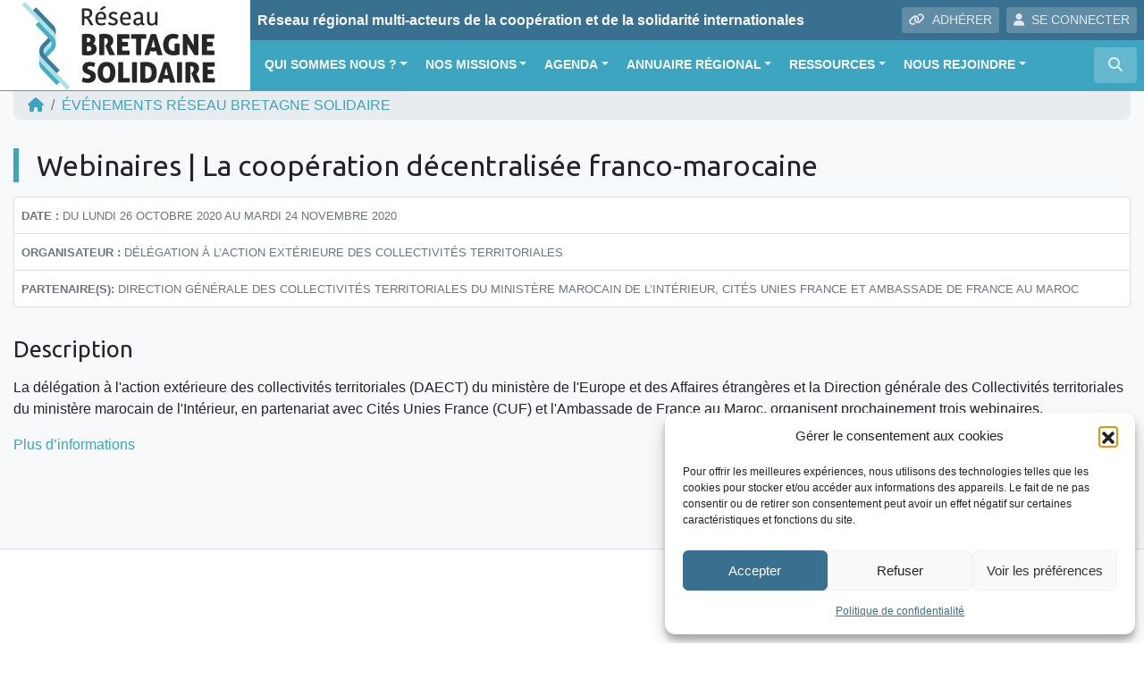

--- FILE ---
content_type: text/html; charset=UTF-8
request_url: https://www.bretagne-solidaire.bzh/evenement/webinaires-la-cooperation-decentralisee-franco-marocaine/
body_size: 19248
content:
<!DOCTYPE html>
<html lang="fr">
<head>
<!-- Google Tag Manager -->
<script>(function(w,d,s,l,i){w[l]=w[l]||[];w[l].push({'gtm.start':
new Date().getTime(),event:'gtm.js'});var f=d.getElementsByTagName(s)[0],
j=d.createElement(s),dl=l!='dataLayer'?'&l='+l:'';j.async=true;j.src=
'https://www.googletagmanager.com/gtm.js?id='+i+dl;f.parentNode.insertBefore(j,f);
})(window,document,'script','dataLayer','GTM-K4S7NMQ');</script>
<!-- End Google Tag Manager -->    
    <meta charset="utf-8">
    <meta name="viewport" content="width=device-width, initial-scale=1, shrink-to-fit=no, user-scalable=no">
    <meta http-equiv="x-ua-compatible" content="ie=edge">
    <title>Webinaires | La coopération décentralisée franco-marocaine - Réseau Bretagne Solidaire</title>    
            <script type="text/javascript" id="wpuf-language-script">
                var error_str_obj = {
                    'required' : 'est obligatoire',
                    'mismatch' : 'does not match',
                    'validation' : 'is not valid'
                }
            </script>
            <meta name='robots' content='index, follow, max-image-preview:large, max-snippet:-1, max-video-preview:-1' />

	<!-- This site is optimized with the Yoast SEO plugin v26.7 - https://yoast.com/wordpress/plugins/seo/ -->
	<link rel="canonical" href="https://www.bretagne-solidaire.bzh/evenement/webinaires-la-cooperation-decentralisee-franco-marocaine/" />
	<meta property="og:locale" content="fr_FR" />
	<meta property="og:type" content="article" />
	<meta property="og:title" content="Webinaires | La coopération décentralisée franco-marocaine - Réseau Bretagne Solidaire" />
	<meta property="og:description" content="La délégation à l&#039;action extérieure des collectivités territoriales (DAECT) du ministère de l&#039;Europe et des Affaires étrangères et la Direction générale des Collectivités territoriales du ministère marocain de l&#039;Intérieur, en partenariat avec Cités Unies France (CUF) et l&#039;Ambassade de France au Maroc, organisent prochainement trois webinaires. Plus d&#8217;informations" />
	<meta property="og:url" content="https://www.bretagne-solidaire.bzh/evenement/webinaires-la-cooperation-decentralisee-franco-marocaine/" />
	<meta property="og:site_name" content="Réseau Bretagne Solidaire" />
	<meta property="article:modified_time" content="2020-10-21T07:22:35+00:00" />
	<meta name="twitter:card" content="summary_large_image" />
	<script type="application/ld+json" class="yoast-schema-graph">{"@context":"https://schema.org","@graph":[{"@type":"WebPage","@id":"https://www.bretagne-solidaire.bzh/evenement/webinaires-la-cooperation-decentralisee-franco-marocaine/","url":"https://www.bretagne-solidaire.bzh/evenement/webinaires-la-cooperation-decentralisee-franco-marocaine/","name":"Webinaires | La coopération décentralisée franco-marocaine - Réseau Bretagne Solidaire","isPartOf":{"@id":"https://www.bretagne-solidaire.bzh/#website"},"datePublished":"2020-10-21T07:22:32+00:00","dateModified":"2020-10-21T07:22:35+00:00","breadcrumb":{"@id":"https://www.bretagne-solidaire.bzh/evenement/webinaires-la-cooperation-decentralisee-franco-marocaine/#breadcrumb"},"inLanguage":"fr-FR","potentialAction":[{"@type":"ReadAction","target":["https://www.bretagne-solidaire.bzh/evenement/webinaires-la-cooperation-decentralisee-franco-marocaine/"]}]},{"@type":"BreadcrumbList","@id":"https://www.bretagne-solidaire.bzh/evenement/webinaires-la-cooperation-decentralisee-franco-marocaine/#breadcrumb","itemListElement":[{"@type":"ListItem","position":1,"name":"Événements","item":"https://www.bretagne-solidaire.bzh/evenement/"},{"@type":"ListItem","position":2,"name":"Webinaires | La coopération décentralisée franco-marocaine"}]},{"@type":"WebSite","@id":"https://www.bretagne-solidaire.bzh/#website","url":"https://www.bretagne-solidaire.bzh/","name":"Réseau Bretagne Solidaire","description":"Réseau régional multi-acteurs de la coopération et de la solidarité internationales","publisher":{"@id":"https://www.bretagne-solidaire.bzh/#organization"},"potentialAction":[{"@type":"SearchAction","target":{"@type":"EntryPoint","urlTemplate":"https://www.bretagne-solidaire.bzh/?s={search_term_string}"},"query-input":{"@type":"PropertyValueSpecification","valueRequired":true,"valueName":"search_term_string"}}],"inLanguage":"fr-FR"},{"@type":"Organization","@id":"https://www.bretagne-solidaire.bzh/#organization","name":"Réseau Bretagne Solidaire","url":"https://www.bretagne-solidaire.bzh/","logo":{"@type":"ImageObject","inLanguage":"fr-FR","@id":"https://www.bretagne-solidaire.bzh/#/schema/logo/image/","url":"https://www.bretagne-solidaire.bzh/wp-content/uploads/sites/11/2018/11/DOC-RBS-logo-RVB.jpg","contentUrl":"https://www.bretagne-solidaire.bzh/wp-content/uploads/sites/11/2018/11/DOC-RBS-logo-RVB.jpg","width":3071,"height":2244,"caption":"Réseau Bretagne Solidaire"},"image":{"@id":"https://www.bretagne-solidaire.bzh/#/schema/logo/image/"}}]}</script>
	<!-- / Yoast SEO plugin. -->


<link rel='dns-prefetch' href='//maps.googleapis.com' />
<link rel="alternate" title="oEmbed (JSON)" type="application/json+oembed" href="https://www.bretagne-solidaire.bzh/wp-json/oembed/1.0/embed?url=https%3A%2F%2Fwww.bretagne-solidaire.bzh%2Fevenement%2Fwebinaires-la-cooperation-decentralisee-franco-marocaine%2F" />
<link rel="alternate" title="oEmbed (XML)" type="text/xml+oembed" href="https://www.bretagne-solidaire.bzh/wp-json/oembed/1.0/embed?url=https%3A%2F%2Fwww.bretagne-solidaire.bzh%2Fevenement%2Fwebinaires-la-cooperation-decentralisee-franco-marocaine%2F&#038;format=xml" />
<style id='wp-img-auto-sizes-contain-inline-css' type='text/css'>
img:is([sizes=auto i],[sizes^="auto," i]){contain-intrinsic-size:3000px 1500px}
/*# sourceURL=wp-img-auto-sizes-contain-inline-css */
</style>
<style id='wp-block-library-inline-css' type='text/css'>
:root{--wp-block-synced-color:#7a00df;--wp-block-synced-color--rgb:122,0,223;--wp-bound-block-color:var(--wp-block-synced-color);--wp-editor-canvas-background:#ddd;--wp-admin-theme-color:#007cba;--wp-admin-theme-color--rgb:0,124,186;--wp-admin-theme-color-darker-10:#006ba1;--wp-admin-theme-color-darker-10--rgb:0,107,160.5;--wp-admin-theme-color-darker-20:#005a87;--wp-admin-theme-color-darker-20--rgb:0,90,135;--wp-admin-border-width-focus:2px}@media (min-resolution:192dpi){:root{--wp-admin-border-width-focus:1.5px}}.wp-element-button{cursor:pointer}:root .has-very-light-gray-background-color{background-color:#eee}:root .has-very-dark-gray-background-color{background-color:#313131}:root .has-very-light-gray-color{color:#eee}:root .has-very-dark-gray-color{color:#313131}:root .has-vivid-green-cyan-to-vivid-cyan-blue-gradient-background{background:linear-gradient(135deg,#00d084,#0693e3)}:root .has-purple-crush-gradient-background{background:linear-gradient(135deg,#34e2e4,#4721fb 50%,#ab1dfe)}:root .has-hazy-dawn-gradient-background{background:linear-gradient(135deg,#faaca8,#dad0ec)}:root .has-subdued-olive-gradient-background{background:linear-gradient(135deg,#fafae1,#67a671)}:root .has-atomic-cream-gradient-background{background:linear-gradient(135deg,#fdd79a,#004a59)}:root .has-nightshade-gradient-background{background:linear-gradient(135deg,#330968,#31cdcf)}:root .has-midnight-gradient-background{background:linear-gradient(135deg,#020381,#2874fc)}:root{--wp--preset--font-size--normal:16px;--wp--preset--font-size--huge:42px}.has-regular-font-size{font-size:1em}.has-larger-font-size{font-size:2.625em}.has-normal-font-size{font-size:var(--wp--preset--font-size--normal)}.has-huge-font-size{font-size:var(--wp--preset--font-size--huge)}.has-text-align-center{text-align:center}.has-text-align-left{text-align:left}.has-text-align-right{text-align:right}.has-fit-text{white-space:nowrap!important}#end-resizable-editor-section{display:none}.aligncenter{clear:both}.items-justified-left{justify-content:flex-start}.items-justified-center{justify-content:center}.items-justified-right{justify-content:flex-end}.items-justified-space-between{justify-content:space-between}.screen-reader-text{border:0;clip-path:inset(50%);height:1px;margin:-1px;overflow:hidden;padding:0;position:absolute;width:1px;word-wrap:normal!important}.screen-reader-text:focus{background-color:#ddd;clip-path:none;color:#444;display:block;font-size:1em;height:auto;left:5px;line-height:normal;padding:15px 23px 14px;text-decoration:none;top:5px;width:auto;z-index:100000}html :where(.has-border-color){border-style:solid}html :where([style*=border-top-color]){border-top-style:solid}html :where([style*=border-right-color]){border-right-style:solid}html :where([style*=border-bottom-color]){border-bottom-style:solid}html :where([style*=border-left-color]){border-left-style:solid}html :where([style*=border-width]){border-style:solid}html :where([style*=border-top-width]){border-top-style:solid}html :where([style*=border-right-width]){border-right-style:solid}html :where([style*=border-bottom-width]){border-bottom-style:solid}html :where([style*=border-left-width]){border-left-style:solid}html :where(img[class*=wp-image-]){height:auto;max-width:100%}:where(figure){margin:0 0 1em}html :where(.is-position-sticky){--wp-admin--admin-bar--position-offset:var(--wp-admin--admin-bar--height,0px)}@media screen and (max-width:600px){html :where(.is-position-sticky){--wp-admin--admin-bar--position-offset:0px}}

/*# sourceURL=wp-block-library-inline-css */
</style><style id='global-styles-inline-css' type='text/css'>
:root{--wp--preset--aspect-ratio--square: 1;--wp--preset--aspect-ratio--4-3: 4/3;--wp--preset--aspect-ratio--3-4: 3/4;--wp--preset--aspect-ratio--3-2: 3/2;--wp--preset--aspect-ratio--2-3: 2/3;--wp--preset--aspect-ratio--16-9: 16/9;--wp--preset--aspect-ratio--9-16: 9/16;--wp--preset--color--black: #000000;--wp--preset--color--cyan-bluish-gray: #abb8c3;--wp--preset--color--white: #ffffff;--wp--preset--color--pale-pink: #f78da7;--wp--preset--color--vivid-red: #cf2e2e;--wp--preset--color--luminous-vivid-orange: #ff6900;--wp--preset--color--luminous-vivid-amber: #fcb900;--wp--preset--color--light-green-cyan: #7bdcb5;--wp--preset--color--vivid-green-cyan: #00d084;--wp--preset--color--pale-cyan-blue: #8ed1fc;--wp--preset--color--vivid-cyan-blue: #0693e3;--wp--preset--color--vivid-purple: #9b51e0;--wp--preset--gradient--vivid-cyan-blue-to-vivid-purple: linear-gradient(135deg,rgb(6,147,227) 0%,rgb(155,81,224) 100%);--wp--preset--gradient--light-green-cyan-to-vivid-green-cyan: linear-gradient(135deg,rgb(122,220,180) 0%,rgb(0,208,130) 100%);--wp--preset--gradient--luminous-vivid-amber-to-luminous-vivid-orange: linear-gradient(135deg,rgb(252,185,0) 0%,rgb(255,105,0) 100%);--wp--preset--gradient--luminous-vivid-orange-to-vivid-red: linear-gradient(135deg,rgb(255,105,0) 0%,rgb(207,46,46) 100%);--wp--preset--gradient--very-light-gray-to-cyan-bluish-gray: linear-gradient(135deg,rgb(238,238,238) 0%,rgb(169,184,195) 100%);--wp--preset--gradient--cool-to-warm-spectrum: linear-gradient(135deg,rgb(74,234,220) 0%,rgb(151,120,209) 20%,rgb(207,42,186) 40%,rgb(238,44,130) 60%,rgb(251,105,98) 80%,rgb(254,248,76) 100%);--wp--preset--gradient--blush-light-purple: linear-gradient(135deg,rgb(255,206,236) 0%,rgb(152,150,240) 100%);--wp--preset--gradient--blush-bordeaux: linear-gradient(135deg,rgb(254,205,165) 0%,rgb(254,45,45) 50%,rgb(107,0,62) 100%);--wp--preset--gradient--luminous-dusk: linear-gradient(135deg,rgb(255,203,112) 0%,rgb(199,81,192) 50%,rgb(65,88,208) 100%);--wp--preset--gradient--pale-ocean: linear-gradient(135deg,rgb(255,245,203) 0%,rgb(182,227,212) 50%,rgb(51,167,181) 100%);--wp--preset--gradient--electric-grass: linear-gradient(135deg,rgb(202,248,128) 0%,rgb(113,206,126) 100%);--wp--preset--gradient--midnight: linear-gradient(135deg,rgb(2,3,129) 0%,rgb(40,116,252) 100%);--wp--preset--font-size--small: 13px;--wp--preset--font-size--medium: 20px;--wp--preset--font-size--large: 36px;--wp--preset--font-size--x-large: 42px;--wp--preset--spacing--20: 0.44rem;--wp--preset--spacing--30: 0.67rem;--wp--preset--spacing--40: 1rem;--wp--preset--spacing--50: 1.5rem;--wp--preset--spacing--60: 2.25rem;--wp--preset--spacing--70: 3.38rem;--wp--preset--spacing--80: 5.06rem;--wp--preset--shadow--natural: 6px 6px 9px rgba(0, 0, 0, 0.2);--wp--preset--shadow--deep: 12px 12px 50px rgba(0, 0, 0, 0.4);--wp--preset--shadow--sharp: 6px 6px 0px rgba(0, 0, 0, 0.2);--wp--preset--shadow--outlined: 6px 6px 0px -3px rgb(255, 255, 255), 6px 6px rgb(0, 0, 0);--wp--preset--shadow--crisp: 6px 6px 0px rgb(0, 0, 0);}:where(.is-layout-flex){gap: 0.5em;}:where(.is-layout-grid){gap: 0.5em;}body .is-layout-flex{display: flex;}.is-layout-flex{flex-wrap: wrap;align-items: center;}.is-layout-flex > :is(*, div){margin: 0;}body .is-layout-grid{display: grid;}.is-layout-grid > :is(*, div){margin: 0;}:where(.wp-block-columns.is-layout-flex){gap: 2em;}:where(.wp-block-columns.is-layout-grid){gap: 2em;}:where(.wp-block-post-template.is-layout-flex){gap: 1.25em;}:where(.wp-block-post-template.is-layout-grid){gap: 1.25em;}.has-black-color{color: var(--wp--preset--color--black) !important;}.has-cyan-bluish-gray-color{color: var(--wp--preset--color--cyan-bluish-gray) !important;}.has-white-color{color: var(--wp--preset--color--white) !important;}.has-pale-pink-color{color: var(--wp--preset--color--pale-pink) !important;}.has-vivid-red-color{color: var(--wp--preset--color--vivid-red) !important;}.has-luminous-vivid-orange-color{color: var(--wp--preset--color--luminous-vivid-orange) !important;}.has-luminous-vivid-amber-color{color: var(--wp--preset--color--luminous-vivid-amber) !important;}.has-light-green-cyan-color{color: var(--wp--preset--color--light-green-cyan) !important;}.has-vivid-green-cyan-color{color: var(--wp--preset--color--vivid-green-cyan) !important;}.has-pale-cyan-blue-color{color: var(--wp--preset--color--pale-cyan-blue) !important;}.has-vivid-cyan-blue-color{color: var(--wp--preset--color--vivid-cyan-blue) !important;}.has-vivid-purple-color{color: var(--wp--preset--color--vivid-purple) !important;}.has-black-background-color{background-color: var(--wp--preset--color--black) !important;}.has-cyan-bluish-gray-background-color{background-color: var(--wp--preset--color--cyan-bluish-gray) !important;}.has-white-background-color{background-color: var(--wp--preset--color--white) !important;}.has-pale-pink-background-color{background-color: var(--wp--preset--color--pale-pink) !important;}.has-vivid-red-background-color{background-color: var(--wp--preset--color--vivid-red) !important;}.has-luminous-vivid-orange-background-color{background-color: var(--wp--preset--color--luminous-vivid-orange) !important;}.has-luminous-vivid-amber-background-color{background-color: var(--wp--preset--color--luminous-vivid-amber) !important;}.has-light-green-cyan-background-color{background-color: var(--wp--preset--color--light-green-cyan) !important;}.has-vivid-green-cyan-background-color{background-color: var(--wp--preset--color--vivid-green-cyan) !important;}.has-pale-cyan-blue-background-color{background-color: var(--wp--preset--color--pale-cyan-blue) !important;}.has-vivid-cyan-blue-background-color{background-color: var(--wp--preset--color--vivid-cyan-blue) !important;}.has-vivid-purple-background-color{background-color: var(--wp--preset--color--vivid-purple) !important;}.has-black-border-color{border-color: var(--wp--preset--color--black) !important;}.has-cyan-bluish-gray-border-color{border-color: var(--wp--preset--color--cyan-bluish-gray) !important;}.has-white-border-color{border-color: var(--wp--preset--color--white) !important;}.has-pale-pink-border-color{border-color: var(--wp--preset--color--pale-pink) !important;}.has-vivid-red-border-color{border-color: var(--wp--preset--color--vivid-red) !important;}.has-luminous-vivid-orange-border-color{border-color: var(--wp--preset--color--luminous-vivid-orange) !important;}.has-luminous-vivid-amber-border-color{border-color: var(--wp--preset--color--luminous-vivid-amber) !important;}.has-light-green-cyan-border-color{border-color: var(--wp--preset--color--light-green-cyan) !important;}.has-vivid-green-cyan-border-color{border-color: var(--wp--preset--color--vivid-green-cyan) !important;}.has-pale-cyan-blue-border-color{border-color: var(--wp--preset--color--pale-cyan-blue) !important;}.has-vivid-cyan-blue-border-color{border-color: var(--wp--preset--color--vivid-cyan-blue) !important;}.has-vivid-purple-border-color{border-color: var(--wp--preset--color--vivid-purple) !important;}.has-vivid-cyan-blue-to-vivid-purple-gradient-background{background: var(--wp--preset--gradient--vivid-cyan-blue-to-vivid-purple) !important;}.has-light-green-cyan-to-vivid-green-cyan-gradient-background{background: var(--wp--preset--gradient--light-green-cyan-to-vivid-green-cyan) !important;}.has-luminous-vivid-amber-to-luminous-vivid-orange-gradient-background{background: var(--wp--preset--gradient--luminous-vivid-amber-to-luminous-vivid-orange) !important;}.has-luminous-vivid-orange-to-vivid-red-gradient-background{background: var(--wp--preset--gradient--luminous-vivid-orange-to-vivid-red) !important;}.has-very-light-gray-to-cyan-bluish-gray-gradient-background{background: var(--wp--preset--gradient--very-light-gray-to-cyan-bluish-gray) !important;}.has-cool-to-warm-spectrum-gradient-background{background: var(--wp--preset--gradient--cool-to-warm-spectrum) !important;}.has-blush-light-purple-gradient-background{background: var(--wp--preset--gradient--blush-light-purple) !important;}.has-blush-bordeaux-gradient-background{background: var(--wp--preset--gradient--blush-bordeaux) !important;}.has-luminous-dusk-gradient-background{background: var(--wp--preset--gradient--luminous-dusk) !important;}.has-pale-ocean-gradient-background{background: var(--wp--preset--gradient--pale-ocean) !important;}.has-electric-grass-gradient-background{background: var(--wp--preset--gradient--electric-grass) !important;}.has-midnight-gradient-background{background: var(--wp--preset--gradient--midnight) !important;}.has-small-font-size{font-size: var(--wp--preset--font-size--small) !important;}.has-medium-font-size{font-size: var(--wp--preset--font-size--medium) !important;}.has-large-font-size{font-size: var(--wp--preset--font-size--large) !important;}.has-x-large-font-size{font-size: var(--wp--preset--font-size--x-large) !important;}
/*# sourceURL=global-styles-inline-css */
</style>

<style id='classic-theme-styles-inline-css' type='text/css'>
/*! This file is auto-generated */
.wp-block-button__link{color:#fff;background-color:#32373c;border-radius:9999px;box-shadow:none;text-decoration:none;padding:calc(.667em + 2px) calc(1.333em + 2px);font-size:1.125em}.wp-block-file__button{background:#32373c;color:#fff;text-decoration:none}
/*# sourceURL=/wp-includes/css/classic-themes.min.css */
</style>
<link rel='stylesheet' id='lbwps-styles-photoswipe5-main-css' href='https://www.bretagne-solidaire.bzh/wp-content/plugins/lightbox-photoswipe/assets/ps5/styles/main.css?ver=5.8.2'  media='all' />
<link rel='stylesheet' id='rrma-css' href='https://www.bretagne-solidaire.bzh/wp-content/plugins/rrma/public/css/rrma-public.css?ver=2.0.0'  media='all' />
<link rel='stylesheet' id='bootstrap-switch-css' href='https://www.bretagne-solidaire.bzh/wp-content/plugins/rrma/assets/bootstrap-switch/bootstrap-switch.css?ver=2.0.0'  media='all' />
<link rel='stylesheet' id='cmplz-general-css' href='https://www.bretagne-solidaire.bzh/wp-content/plugins/complianz-gdpr/assets/css/cookieblocker.min.css?ver=1766919367'  media='all' />
<link rel='stylesheet' id='wpuf-rating-star-css-css' href='https://www.bretagne-solidaire.bzh/wp-content/plugins/wp-user-frontend-pro/assets/css/css-stars.css?ver=6.9'  media='all' />
<link rel='stylesheet' id='bootstrap-css' href='https://www.bretagne-solidaire.bzh/wp-content/themes/rrma/assets/bootstrap/css/bootstrap.min.css?ver=6.9'  media='all' />
<link rel='stylesheet' id='fontawesome-css' href='https://www.bretagne-solidaire.bzh/wp-content/themes/rrma/assets/fontawesome/css/all.min.css?ver=6.9'  media='all' />
<link rel='stylesheet' id='custom-front-css' href='https://www.bretagne-solidaire.bzh/wp-content/themes/rrma/custom/custom.css?ver=1.0.0'  media='all' />
<link rel='stylesheet' id='wp_mailjet_form_builder_widget-widget-front-styles-css' href='https://www.bretagne-solidaire.bzh/wp-content/plugins/mailjet-for-wordpress/src/widgetformbuilder/css/front-widget.css?ver=6.1.6'  media='all' />
<link rel='stylesheet' id='miller-css' href='https://www.bretagne-solidaire.bzh/wp-content/plugins/rrma/assets/miller-columns-2/style.css?ver=6.9'  media='all' />
<link rel='stylesheet' id='dynamic_style-css' href='https://www.bretagne-solidaire.bzh/wp-content/uploads/sites/11/dynamic-style.css?ver=1678963051'  media='all' />
<link rel='stylesheet' id='wp-block-paragraph-css' href='https://www.bretagne-solidaire.bzh/wp-includes/blocks/paragraph/style.min.css?ver=6.9'  media='all' />
<link rel='stylesheet' id='google-fonts-css' href='//fonts.googleapis.com/css?family=Ubuntu'  media='all' />
<script  src="https://www.bretagne-solidaire.bzh/wp-includes/js/jquery/jquery.js" id="jquery-js"></script>
<script  src="https://www.bretagne-solidaire.bzh/wp-content/plugins/rrma/assets/bootstrap-switch/bootstrap-switch.js?ver=2.0.0" id="bootstrap-switch-js"></script>
<script  src="https://www.bretagne-solidaire.bzh/wp-content/themes/rrma/assets/bootstrap/popper.min.js?ver=1.0.0" id="popper-js"></script>
<script  src="https://www.bretagne-solidaire.bzh/wp-content/themes/rrma/assets/bootstrap/js/bootstrap.min.js?ver=1.0.0" id="bootstrap-js"></script>
<script  src="https://www.bretagne-solidaire.bzh/wp-content/themes/rrma/js/easing.min.js?ver=1.0.0" id="easing-js"></script>
<script type="text/javascript" id="rrma-public-js-extra">
/* <![CDATA[ */
var object_admin_public = {"admin_ajax":"https://www.bretagne-solidaire.bzh/wp-admin/admin-ajax.php","url_modale_content_message_membre":"https://www.bretagne-solidaire.bzh/wp-content/plugins/rrma/templates/public/modale-message-content-acteur.php"};
//# sourceURL=rrma-public-js-extra
/* ]]> */
</script>
<script  src="https://www.bretagne-solidaire.bzh/wp-content/plugins/rrma/public/js/rrma-public.js?ver=2.0.0" id="rrma-public-js"></script>
<script  src="https://www.bretagne-solidaire.bzh/wp-content/plugins/wp-user-frontend-pro/assets/js/jquery.barrating.min.js?ver=6.9" id="wpuf-rating-js-js"></script>
<link rel="https://api.w.org/" href="https://www.bretagne-solidaire.bzh/wp-json/" /><link rel="alternate" title="JSON" type="application/json" href="https://www.bretagne-solidaire.bzh/wp-json/wp/v2/evenement/8540" /><link rel="EditURI" type="application/rsd+xml" title="RSD" href="https://www.bretagne-solidaire.bzh/xmlrpc.php?rsd" />
<link rel="icon" type="image/png" href="https://www.bretagne-solidaire.bzh/wp-content/uploads/sites/11/2018/11/favicon.png" />			<style>.cmplz-hidden {
					display: none !important;
				}</style>
        <style>
            ul.wpuf_packs li{
                background-color: #eeeeee !important;
            }
            ul.wpuf_packs .wpuf-sub-button a, ul.wpuf_packs .wpuf-sub-button a{
                background-color: #4fbbda !important;
                color: #eeeeee !important;
            }
            ul.wpuf_packs h3, ul.wpuf_packs h3{
                background-color:  #52B5D5 !important;
                border-bottom: 1px solid #52B5D5 !important;
                color: #eeeeee !important;
            }
            ul.wpuf_packs .wpuf-pricing-wrap .wpuf-sub-amount, ul.wpuf_packs .wpuf-pricing-wrap .wpuf-sub-amount{
                background-color:  #4fbbda !important;
                border-bottom: 1px solid #4fbbda !important;
                color: #eeeeee !important;
            }
            ul.wpuf_packs .wpuf-sub-body{
                background-color:  #eeeeee !important;
            }

            .wpuf-success {
                background-color:  !important;
                border: 1px solid  !important;
            }
            .wpuf-error {
                background-color:  !important;
                border: 1px solid  !important;
            }
            .wpuf-message {
                background:  !important;
                border: 1px solid  !important;
            }
            .wpuf-info {
                background-color:  !important;
                border: 1px solid  !important;
            }
        </style>

        </head>

<body data-cmplz=1 class="wp-singular evenement-template-default single single-evenement postid-8540 wp-embed-responsive wp-theme-rrma wp-child-theme-bretagne-solidaire" id="body">
<!-- Google Tag Manager (noscript) -->
<noscript><iframe src="https://www.googletagmanager.com/ns.html?id=GTM-K4S7NMQ"
height="0" width="0" style="display:none;visibility:hidden"></iframe></noscript>
<!-- End Google Tag Manager (noscript) -->
	
<header id="header" class="bg-white">

	<div class="container-fluid p-0 border-bottom-header">
		<div class="row no-gutters">
			<div class="col container-logo m-auto">
				
				<a href="https://www.bretagne-solidaire.bzh" title="Réseau Bretagne Solidaire">
<img src="https://www.bretagne-solidaire.bzh/wp-content/uploads/sites/11/2018/11/logo-bretagne-solidaire.png" class="img-fluid" alt="Réseau Bretagne Solidaire - Réseau régional multi-acteurs de la coopération et de la solidarité internationales">				</a>
			</div>
			<div class="col-12 col-md">					
				<div class="bg-slogan d-none d-lg-flex">
					<span class="definition-rrma text-light align-self-center mr-lg-auto ml-2 py-2 py-xl-0">
						Réseau régional multi-acteurs de la coopération et de la solidarité internationales					</span>

					
						<div class="py-2 mr-2 d-none d-xl-block"  >
							<a href="https://www.bretagne-solidaire.bzh/rejoindre-le-reseau/" title="Rejoignez le réseau"  class="btn btn-sm btn-light-transparent text-uppercase">
								<i class="fas fa-link mr-2"></i><span>ADH&Eacute;RER</span>
							</a>
						</div>					
						<div class="py-2 mr-2 d-none d-xl-block">				

<button id="header-btn-connexion" class="btn btn-sm btn-light-transparent" data-toggle="modal" data-target="#modal-connexion"><i class="fas fa-user mr-2"></i></i>SE CONNECTER</button>					</div>
				</div>			
				
				
<!-- NAV : ajout de la classe text-... -->
<nav class="navbar navbar-expand-sm bg-light0 p-0 d-none d-xl-block text-light">
    <div class="navbar-collapse">
<div id="nav-desktop" class="collapse navbar-collapse text-light"><ul id="menu-menu-principal" class="navbar-nav p-0 py-2 pl-2 mr-auto text-light"><li itemscope="itemscope" itemtype="https://www.schema.org/SiteNavigationElement" id="menu-item-6580" class="menu-item menu-item-type-post_type menu-item-object-page menu-item-has-children  dropdown menu-item-6580 nav-item"><a title="Qui sommes nous ?" href="#" data-toggle="dropdown" aria-haspopup="true" aria-expanded="false" class="nav-link dropdown-toggle" id="menu-item-dropdown-6580">Qui sommes nous ?</a>
<ul class="dropdown-menu" aria-labelledby="menu-item-dropdown-6580" role="menu">
	<li itemscope="itemscope" itemtype="https://www.schema.org/SiteNavigationElement" id="menu-item-6685" class="menu-item menu-item-type-post_type menu-item-object-page menu-item-6685 nav-item"><a title="Qu´est-ce qu´un RRMA ?" href="https://www.bretagne-solidaire.bzh/quest-ce-quun-rrma/" class="dropdown-item">Qu´est-ce qu´un RRMA ?</a></li>
	<li itemscope="itemscope" itemtype="https://www.schema.org/SiteNavigationElement" id="menu-item-6666" class="menu-item menu-item-type-post_type menu-item-object-page menu-item-6666 nav-item"><a title="Notre histoire" href="https://www.bretagne-solidaire.bzh/notre-histoire/" class="dropdown-item">Notre histoire</a></li>
	<li itemscope="itemscope" itemtype="https://www.schema.org/SiteNavigationElement" id="menu-item-6664" class="menu-item menu-item-type-post_type menu-item-object-page menu-item-6664 nav-item"><a title="Gouvernance et équipe du réseau" href="https://www.bretagne-solidaire.bzh/gouvernance-equipe-du-reseau/" class="dropdown-item">Gouvernance et équipe du réseau</a></li>
	<li itemscope="itemscope" itemtype="https://www.schema.org/SiteNavigationElement" id="menu-item-7773" class="menu-item menu-item-type-post_type menu-item-object-page menu-item-7773 nav-item"><a title="Nos partenaires" href="https://www.bretagne-solidaire.bzh/nos-partenaires/" class="dropdown-item">Nos partenaires</a></li>
</ul>
</li>
<li itemscope="itemscope" itemtype="https://www.schema.org/SiteNavigationElement" id="menu-item-6622" class="menu-item menu-item-type-simpleitem menu-item-object- menu-item-has-children  dropdown menu-item-6622 nav-item"><a title="Nos missions" href="#" data-toggle="dropdown" aria-haspopup="true" aria-expanded="false" class="nav-link dropdown-toggle" id="menu-item-dropdown-6622">Nos missions</a>
<ul class="dropdown-menu" aria-labelledby="menu-item-dropdown-6622" role="menu">
	<li itemscope="itemscope" itemtype="https://www.schema.org/SiteNavigationElement" id="menu-item-6929" class="menu-item menu-item-type-post_type menu-item-object-page menu-item-has-children  dropdown dropdown-submenu menu-item-6929 nav-item"><a title="Appui à vos projets" href="#" data-toggle="dropdown" aria-haspopup="true" aria-expanded="false" class="nav-link dropdown-toggle" id="menu-item-dropdown-6929">Appui à vos projets</a>
	<ul class="dropdown-menu" aria-labelledby="menu-item-dropdown-6929" role="menu">
		<li itemscope="itemscope" itemtype="https://www.schema.org/SiteNavigationElement" id="menu-item-11536" class="menu-item menu-item-type-post_type menu-item-object-page menu-item-11536 nav-item"><a title="Conseils individualisés" href="https://www.bretagne-solidaire.bzh/notre-accompagnement/" class="dropdown-item">Conseils individualisés</a></li>
		<li itemscope="itemscope" itemtype="https://www.schema.org/SiteNavigationElement" id="menu-item-11539" class="menu-item menu-item-type-post_type menu-item-object-page menu-item-11539 nav-item"><a title="Nos formations" href="https://www.bretagne-solidaire.bzh/formations/" class="dropdown-item">Nos formations</a></li>
		<li itemscope="itemscope" itemtype="https://www.schema.org/SiteNavigationElement" id="menu-item-13492" class="menu-item menu-item-type-post_type menu-item-object-page menu-item-13492 nav-item"><a title="Groupes thématiques et pays" href="https://www.bretagne-solidaire.bzh/groupe-sahel/" class="dropdown-item">Groupes thématiques et pays</a></li>
		<li itemscope="itemscope" itemtype="https://www.schema.org/SiteNavigationElement" id="menu-item-12629" class="menu-item menu-item-type-post_type menu-item-object-page menu-item-12629 nav-item"><a title="Réseau Guid’Asso" href="https://www.bretagne-solidaire.bzh/reseau-guidasso/" class="dropdown-item">Réseau Guid&#039;Asso</a></li>
		<li itemscope="itemscope" itemtype="https://www.schema.org/SiteNavigationElement" id="menu-item-13556" class="menu-item menu-item-type-post_type menu-item-object-page menu-item-13556 nav-item"><a title="Mobilité d´experts (EXPLOR)" href="https://www.bretagne-solidaire.bzh/le-programme-explor-en-bretagne/" class="dropdown-item">Mobilité d´experts (EXPLOR)</a></li>
		<li itemscope="itemscope" itemtype="https://www.schema.org/SiteNavigationElement" id="menu-item-9710" class="menu-item menu-item-type-post_type menu-item-object-page menu-item-9710 nav-item"><a title="Communication" href="https://www.bretagne-solidaire.bzh/appui-a-la-communication/" class="dropdown-item">Communication</a></li>
	</ul>
</li>
	<li itemscope="itemscope" itemtype="https://www.schema.org/SiteNavigationElement" id="menu-item-13333" class="menu-item menu-item-type-post_type menu-item-object-page menu-item-13333 nav-item"><a title="Collectivités territoriales (AECT)" href="https://www.bretagne-solidaire.bzh/collectivites-territoriales/" class="dropdown-item">Collectivités territoriales (AECT)</a></li>
	<li itemscope="itemscope" itemtype="https://www.schema.org/SiteNavigationElement" id="menu-item-13809" class="menu-item menu-item-type-post_type menu-item-object-page menu-item-13809 nav-item"><a title="Observatoire de la SI" href="https://www.bretagne-solidaire.bzh/observatoire-de-la-si/" class="dropdown-item">Observatoire de la SI</a></li>
	<li itemscope="itemscope" itemtype="https://www.schema.org/SiteNavigationElement" id="menu-item-13772" class="menu-item menu-item-type-post_type menu-item-object-page menu-item-has-children  dropdown dropdown-submenu menu-item-13772 nav-item"><a title="Éducation à la citoyenneté (ECSI)" href="#" data-toggle="dropdown" aria-haspopup="true" aria-expanded="false" class="nav-link dropdown-toggle" id="menu-item-dropdown-13772">Éducation à la citoyenneté (ECSI)</a>
	<ul class="dropdown-menu" aria-labelledby="menu-item-dropdown-13772" role="menu">
		<li itemscope="itemscope" itemtype="https://www.schema.org/SiteNavigationElement" id="menu-item-10959" class="menu-item menu-item-type-post_type menu-item-object-page menu-item-10959 nav-item"><a title="Le dispositif Initiatives de Solidarité Internationale (ISI)" href="https://www.bretagne-solidaire.bzh/le-dispositif-initiatives-de-solidarite-internationale-isi/" class="dropdown-item">Le dispositif Initiatives de Solidarité Internationale (ISI)</a></li>
		<li itemscope="itemscope" itemtype="https://www.schema.org/SiteNavigationElement" id="menu-item-10689" class="menu-item menu-item-type-post_type menu-item-object-page menu-item-10689 nav-item"><a title="Dispositif “Solidaires pluriels”" href="https://www.bretagne-solidaire.bzh/dispositif-solidaires-pluriels/" class="dropdown-item">Dispositif “Solidaires pluriels”</a></li>
		<li itemscope="itemscope" itemtype="https://www.schema.org/SiteNavigationElement" id="menu-item-14018" class="menu-item menu-item-type-post_type menu-item-object-page menu-item-14018 nav-item"><a title="Campagnes citoyennes" href="https://www.bretagne-solidaire.bzh/campagnes-citoyennes-2/" class="dropdown-item">Campagnes citoyennes</a></li>
	</ul>
</li>
	<li itemscope="itemscope" itemtype="https://www.schema.org/SiteNavigationElement" id="menu-item-13778" class="menu-item menu-item-type-post_type menu-item-object-page menu-item-has-children  dropdown dropdown-submenu menu-item-13778 nav-item"><a title="Projets multi-acteurs" href="#" data-toggle="dropdown" aria-haspopup="true" aria-expanded="false" class="nav-link dropdown-toggle" id="menu-item-dropdown-13778">Projets multi-acteurs</a>
	<ul class="dropdown-menu" aria-labelledby="menu-item-dropdown-13778" role="menu">
		<li itemscope="itemscope" itemtype="https://www.schema.org/SiteNavigationElement" id="menu-item-13779" class="menu-item menu-item-type-post_type menu-item-object-page menu-item-13779 nav-item"><a title="RIAA – Le Réseau International Agroécologie et Alimentation" href="https://www.bretagne-solidaire.bzh/riaa/" class="dropdown-item">RIAA – Le Réseau International Agroécologie et Alimentation</a></li>
		<li itemscope="itemscope" itemtype="https://www.schema.org/SiteNavigationElement" id="menu-item-8733" class="menu-item menu-item-type-post_type menu-item-object-page menu-item-8733 nav-item"><a title="Makers Nord Sud" href="https://www.bretagne-solidaire.bzh/makers-nord-sud-contre-la-covid-19/" class="dropdown-item">Makers Nord Sud</a></li>
	</ul>
</li>
	<li itemscope="itemscope" itemtype="https://www.schema.org/SiteNavigationElement" id="menu-item-13786" class="menu-item menu-item-type-post_type menu-item-object-page menu-item-has-children  dropdown dropdown-submenu menu-item-13786 nav-item"><a title="Jeunesse, engagement et mobilité" href="#" data-toggle="dropdown" aria-haspopup="true" aria-expanded="false" class="nav-link dropdown-toggle" id="menu-item-dropdown-13786">Jeunesse, engagement et mobilité</a>
	<ul class="dropdown-menu" aria-labelledby="menu-item-dropdown-13786" role="menu">
		<li itemscope="itemscope" itemtype="https://www.schema.org/SiteNavigationElement" id="menu-item-14195" class="menu-item menu-item-type-post_type menu-item-object-page menu-item-14195 nav-item"><a title="S’engager à l’international" href="https://www.bretagne-solidaire.bzh/stages-volontariats-internationaux/" class="dropdown-item">S&#039;engager à l&#039;international</a></li>
		<li itemscope="itemscope" itemtype="https://www.schema.org/SiteNavigationElement" id="menu-item-13463" class="menu-item menu-item-type-post_type menu-item-object-page menu-item-13463 nav-item"><a title="Programme Territoires Volontaires (TeVo)" href="https://www.bretagne-solidaire.bzh/programme-territoires-volontaires-tevo/" class="dropdown-item">Programme Territoires Volontaires (TeVo)</a></li>
		<li itemscope="itemscope" itemtype="https://www.schema.org/SiteNavigationElement" id="menu-item-10958" class="menu-item menu-item-type-post_type menu-item-object-page menu-item-10958 nav-item"><a title="Projets de jeunes : les programmes JSI et VVV-SI" href="https://www.bretagne-solidaire.bzh/les-dispositifs-jeunesse-solidarite-internationale-jsi-et-ville-vie-vacances-solidarite-internationale-vvv-si/" class="dropdown-item">Projets de jeunes : les programmes JSI et VVV-SI</a></li>
	</ul>
</li>
</ul>
</li>
<li itemscope="itemscope" itemtype="https://www.schema.org/SiteNavigationElement" id="menu-item-6433" class="menu-item menu-item-type-evenement menu-item-object-cpt-archive menu-item-has-children  dropdown menu-item-6433 nav-item"><a title="Agenda" href="#" data-toggle="dropdown" aria-haspopup="true" aria-expanded="false" class="nav-link dropdown-toggle" id="menu-item-dropdown-6433">Agenda</a>
<ul class="dropdown-menu" aria-labelledby="menu-item-dropdown-6433" role="menu">
	<li itemscope="itemscope" itemtype="https://www.schema.org/SiteNavigationElement" id="menu-item-12991" class="menu-item menu-item-type-custom menu-item-object-custom menu-item-12991 nav-item"><a title="Actualités" href="https://www.bretagne-solidaire.bzh/actualite/" class="dropdown-item">Actualités</a></li>
	<li itemscope="itemscope" itemtype="https://www.schema.org/SiteNavigationElement" id="menu-item-12992" class="menu-item menu-item-type-custom menu-item-object-custom menu-item-12992 nav-item"><a title="Événements" href="https://www.bretagne-solidaire.bzh/evenement/" class="dropdown-item">Événements</a></li>
	<li itemscope="itemscope" itemtype="https://www.schema.org/SiteNavigationElement" id="menu-item-12993" class="menu-item menu-item-type-custom menu-item-object-custom menu-item-12993 nav-item"><a title="Nos formations" href="https://www.bretagne-solidaire.bzh/formation/" class="dropdown-item">Nos formations</a></li>
	<li itemscope="itemscope" itemtype="https://www.schema.org/SiteNavigationElement" id="menu-item-9886" class="menu-item menu-item-type-post_type menu-item-object-page menu-item-9886 nav-item"><a title="Festival des solidarités" href="https://www.bretagne-solidaire.bzh/festival-des-solidarites/" class="dropdown-item">Festival des solidarités</a></li>
	<li itemscope="itemscope" itemtype="https://www.schema.org/SiteNavigationElement" id="menu-item-9888" class="menu-item menu-item-type-post_type menu-item-object-page menu-item-9888 nav-item"><a title="Le festival ALIMENTERRE 2025" href="https://www.bretagne-solidaire.bzh/les-campagnes-citoyennes/" class="dropdown-item">Le festival ALIMENTERRE 2025</a></li>
</ul>
</li>
<li itemscope="itemscope" itemtype="https://www.schema.org/SiteNavigationElement" id="menu-item-8723" class="menu-item menu-item-type-simpleitem menu-item-object- menu-item-has-children  dropdown menu-item-8723 nav-item"><a title="Annuaire régional" href="#" data-toggle="dropdown" aria-haspopup="true" aria-expanded="false" class="nav-link dropdown-toggle" id="menu-item-dropdown-8723">Annuaire régional</a>
<ul class="dropdown-menu" aria-labelledby="menu-item-dropdown-8723" role="menu">
	<li itemscope="itemscope" itemtype="https://www.schema.org/SiteNavigationElement" id="menu-item-12995" class="menu-item menu-item-type-custom menu-item-object-custom menu-item-12995 nav-item"><a title="Les membres" href="https://www.bretagne-solidaire.bzh/annuaire-des-membres/" class="dropdown-item">Les membres</a></li>
	<li itemscope="itemscope" itemtype="https://www.schema.org/SiteNavigationElement" id="menu-item-12996" class="menu-item menu-item-type-custom menu-item-object-custom menu-item-12996 nav-item"><a title="Les projets" href="https://www.bretagne-solidaire.bzh/projet/" class="dropdown-item">Les projets</a></li>
	<li itemscope="itemscope" itemtype="https://www.schema.org/SiteNavigationElement" id="menu-item-9895" class="menu-item menu-item-type-post_type menu-item-object-page menu-item-9895 nav-item"><a title="Se référencer" href="https://www.bretagne-solidaire.bzh/bienvenue-sur-votre-espace/" class="dropdown-item">Se référencer</a></li>
</ul>
</li>
<li itemscope="itemscope" itemtype="https://www.schema.org/SiteNavigationElement" id="menu-item-6630" class="menu-item menu-item-type-simpleitem menu-item-object- menu-item-has-children  dropdown menu-item-6630 nav-item"><a title="Ressources" href="#" data-toggle="dropdown" aria-haspopup="true" aria-expanded="false" class="nav-link dropdown-toggle" id="menu-item-dropdown-6630">Ressources</a>
<ul class="dropdown-menu" aria-labelledby="menu-item-dropdown-6630" role="menu">
	<li itemscope="itemscope" itemtype="https://www.schema.org/SiteNavigationElement" id="menu-item-13795" class="menu-item menu-item-type-post_type menu-item-object-page menu-item-has-children  dropdown dropdown-submenu menu-item-13795 nav-item"><a title="Nos publications" href="#" data-toggle="dropdown" aria-haspopup="true" aria-expanded="false" class="nav-link dropdown-toggle" id="menu-item-dropdown-13795">Nos publications</a>
	<ul class="dropdown-menu" aria-labelledby="menu-item-dropdown-13795" role="menu">
		<li itemscope="itemscope" itemtype="https://www.schema.org/SiteNavigationElement" id="menu-item-8346" class="menu-item menu-item-type-post_type menu-item-object-page menu-item-8346 nav-item"><a title="Revue des RRMA" href="https://www.bretagne-solidaire.bzh/la-revue-des-rrma/" class="dropdown-item">Revue des RRMA</a></li>
		<li itemscope="itemscope" itemtype="https://www.schema.org/SiteNavigationElement" id="menu-item-13909" class="menu-item menu-item-type-post_type menu-item-object-page menu-item-13909 nav-item"><a title="Rapport d’activités" href="https://www.bretagne-solidaire.bzh/rapport-dactivites/" class="dropdown-item">Rapport d&#039;activités</a></li>
		<li itemscope="itemscope" itemtype="https://www.schema.org/SiteNavigationElement" id="menu-item-13808" class="menu-item menu-item-type-post_type menu-item-object-page menu-item-13808 nav-item"><a title="Retours sur les événements" href="https://www.bretagne-solidaire.bzh/retours-sur-les-evenements/" class="dropdown-item">Retours sur les événements</a></li>
		<li itemscope="itemscope" itemtype="https://www.schema.org/SiteNavigationElement" id="menu-item-7393" class="menu-item menu-item-type-post_type menu-item-object-page menu-item-7393 nav-item"><a title="Mémoires d’étudiants" href="https://www.bretagne-solidaire.bzh/memoires-detudiants/" class="dropdown-item">Mémoires d&#039;étudiants</a></li>
	</ul>
</li>
	<li itemscope="itemscope" itemtype="https://www.schema.org/SiteNavigationElement" id="menu-item-6829" class="menu-item menu-item-type-post_type menu-item-object-page menu-item-6829 nav-item"><a title="Outils pratiques" href="https://www.bretagne-solidaire.bzh/guides-methodologiques/" class="dropdown-item">Outils pratiques</a></li>
	<li itemscope="itemscope" itemtype="https://www.schema.org/SiteNavigationElement" id="menu-item-5305" class="menu-item menu-item-type-post_type menu-item-object-page menu-item-5305 nav-item"><a title="Objectifs de Développement Durable (ODD)" href="https://www.bretagne-solidaire.bzh/objectif-developpement-durable/" class="dropdown-item">Objectifs de Développement Durable (ODD)</a></li>
	<li itemscope="itemscope" itemtype="https://www.schema.org/SiteNavigationElement" id="menu-item-13844" class="menu-item menu-item-type-custom menu-item-object-custom menu-item-13844 nav-item"><a title="Les offres d´emplois et missions" href="https://www.bretagne-solidaire.bzh/emploi/" class="dropdown-item">Les offres d´emplois et missions</a></li>
	<li itemscope="itemscope" itemtype="https://www.schema.org/SiteNavigationElement" id="menu-item-13110" class="menu-item menu-item-type-custom menu-item-object-custom menu-item-13110 nav-item"><a title="Appels à projets" href="https://www.bretagne-solidaire.bzh/appel-projet/?pt=appel-projet&#038;pol=1&#038;loa=0" class="dropdown-item">Appels à projets</a></li>
</ul>
</li>
<li itemscope="itemscope" itemtype="https://www.schema.org/SiteNavigationElement" id="menu-item-5826" class="menu-item menu-item-type-emploi menu-item-object-cpt-archive menu-item-has-children  dropdown menu-item-5826 nav-item"><a title="Nous rejoindre" href="#" data-toggle="dropdown" aria-haspopup="true" aria-expanded="false" class="nav-link dropdown-toggle" id="menu-item-dropdown-5826">Nous rejoindre</a>
<ul class="dropdown-menu" aria-labelledby="menu-item-dropdown-5826" role="menu">
	<li itemscope="itemscope" itemtype="https://www.schema.org/SiteNavigationElement" id="menu-item-6669" class="menu-item menu-item-type-post_type menu-item-object-page menu-item-6669 nav-item"><a title="Adhérer" href="https://www.bretagne-solidaire.bzh/rejoindre-le-reseau/" class="dropdown-item">Adhérer</a></li>
	<li itemscope="itemscope" itemtype="https://www.schema.org/SiteNavigationElement" id="menu-item-13827" class="menu-item menu-item-type-post_type menu-item-object-page menu-item-has-children  dropdown dropdown-submenu menu-item-13827 nav-item"><a title="Nous soutenir" href="#" data-toggle="dropdown" aria-haspopup="true" aria-expanded="false" class="nav-link dropdown-toggle" id="menu-item-dropdown-13827">Nous soutenir</a>
	<ul class="dropdown-menu" aria-labelledby="menu-item-dropdown-13827" role="menu">
		<li itemscope="itemscope" itemtype="https://www.schema.org/SiteNavigationElement" id="menu-item-13825" class="menu-item menu-item-type-post_type menu-item-object-page menu-item-13825 nav-item"><a title="Faire un Don" href="https://www.bretagne-solidaire.bzh/dons/" class="dropdown-item">Faire un Don</a></li>
		<li itemscope="itemscope" itemtype="https://www.schema.org/SiteNavigationElement" id="menu-item-13826" class="menu-item menu-item-type-post_type menu-item-object-page menu-item-13826 nav-item"><a title="Mécénat" href="https://www.bretagne-solidaire.bzh/mecenat/" class="dropdown-item">Mécénat</a></li>
	</ul>
</li>
	<li itemscope="itemscope" itemtype="https://www.schema.org/SiteNavigationElement" id="menu-item-13824" class="menu-item menu-item-type-post_type menu-item-object-page menu-item-13824 nav-item"><a title="Devenir bénévole" href="https://www.bretagne-solidaire.bzh/devenir-benevole/" class="dropdown-item">Devenir bénévole</a></li>
</ul>
</li>
</ul></div>        <!-- Le bouton utilise déjà btn-<light|dark>-transparent : OK -->
        <button id="header-btn-search" class="btn btn-light-transparent m-2 py-2 px-3" type="button" data-toggle="collapse" data-target="#form-search" aria-expanded="false" aria-controls="form-search"><i class="fas fa-search"></i></button>
	</div>
</nav>

				<!-- MOBILE -->

<div class="navbar-buttons row no-gutters d-xl-none bg-light0">
	<div class="col-4 border-right border-lt">
		<button class="header-btn-menu-mobile btn btn-sm btn-block btn-transparent rounded-0 p-2 pt-3 pt-md-2 text-light" type="button" data-toggle="collapse" data-target="#nav-mobile" aria-expanded="false" aria-controls="nav-mobile">
			<i class="fas fa-2x fa-bars d-block m-auto pb-1"></i><span>MENU</span>
		</button>
	</div>
	
		<div class="col-4 border-right border-lt">
			<button class="btn btn-sm btn-block btn-transparent rounded-0 p-2 pt-3 pt-md-2 text-light" type="button" data-toggle="modal" data-target="#modal-connexion">
				<i class="fas fa-2x fa-user d-block m-auto pb-1"></i><span>SE CONNECTER</span>
			</button>
		</div>
	<div class="col-4">
		<button class="header-btn-menu-mobile btn btn-sm btn-block btn-transparent rounded-0 p-2 pt-3 pt-md-2 text-light" type="button" data-toggle="collapse" data-target="#form-search" aria-expanded="false" aria-controls="form-search">
			<i class="fas fa-2x fa-search d-block m-auto pb-1"></i><span>RECHERCHER</span>
		</button>
	</div>					
</div>		
			</div>
		</div>
	</div>

	<div id="sub-header">

		<div id="form-search" class="w-100 collapse p-0 border-bottom">
	<form role="search" method="get" class="search-form" action="https://www.bretagne-solidaire.bzh/">
		<div class="input-group m-0">
			<div class="input-group-prepend">
				<button class="btn btn-close-dark rounded-0" type="submit"><i class="fas fa-search"></i></button>
			</div>
			<input id="input-search" name="s" class="form-control form-control-lg border-0 rounded-0 pl-1" type="search" placeholder="Saisissez votre recherche..." aria-label="Search">
			<div class="input-group-append">
				<button class="btn btn-close-dark rounded-0" type="button" data-toggle="collapse" data-target="#form-search" aria-expanded="false" aria-controls="form-search"><i class="fas fa-times"></i></button>
			</div>
		</div>
	</form>
</div>
		<!-- DROPDOWN -->
<div id="nav-mobile" class="w-100 collapse p-0 border-top border-dt">
<ul id="menu-menu-principal-1" class="navbar-nav p-0"><li itemscope="itemscope" itemtype="https://www.schema.org/SiteNavigationElement" class="menu-item menu-item-type-post_type menu-item-object-page menu-item-has-children dropdown menu-item-6580 nav-item border-bottom border-dt"><a title="Qui sommes nous ?" href="#sous-menu-item-dropdown-6580" data-toggle="collapse" aria-haspopup="true" aria-expanded="false" class="nav-link dropdown-toggle px-4 py-3" id="menu-item-dropdown-6580">Qui sommes nous ?</a>
<ul id="sous-menu-item-dropdown-6580"  class="navbar-nav collapse p-0" aria-labelledby="menu-item-dropdown-6580" role="menu">
	<li itemscope="itemscope" itemtype="https://www.schema.org/SiteNavigationElement" class="menu-item menu-item-type-post_type menu-item-object-page menu-item-6685 nav-item"><a title="Qu´est-ce qu´un RRMA ?" href="https://www.bretagne-solidaire.bzh/quest-ce-quun-rrma/" class="dropdown-item nav-link px-5 py-2">Qu´est-ce qu´un RRMA ?</a></li>
	<li itemscope="itemscope" itemtype="https://www.schema.org/SiteNavigationElement" class="menu-item menu-item-type-post_type menu-item-object-page menu-item-6666 nav-item"><a title="Notre histoire" href="https://www.bretagne-solidaire.bzh/notre-histoire/" class="dropdown-item nav-link px-5 py-2">Notre histoire</a></li>
	<li itemscope="itemscope" itemtype="https://www.schema.org/SiteNavigationElement" class="menu-item menu-item-type-post_type menu-item-object-page menu-item-6664 nav-item"><a title="Gouvernance et équipe du réseau" href="https://www.bretagne-solidaire.bzh/gouvernance-equipe-du-reseau/" class="dropdown-item nav-link px-5 py-2">Gouvernance et équipe du réseau</a></li>
	<li itemscope="itemscope" itemtype="https://www.schema.org/SiteNavigationElement" class="menu-item menu-item-type-post_type menu-item-object-page menu-item-7773 nav-item"><a title="Nos partenaires" href="https://www.bretagne-solidaire.bzh/nos-partenaires/" class="dropdown-item nav-link px-5 py-2">Nos partenaires</a></li>
</ul>
</li>
<li itemscope="itemscope" itemtype="https://www.schema.org/SiteNavigationElement" class="menu-item menu-item-type-simpleitem menu-item-object- menu-item-has-children dropdown menu-item-6622 nav-item border-bottom border-dt"><a title="Nos missions" href="#sous-menu-item-dropdown-6622" data-toggle="collapse" aria-haspopup="true" aria-expanded="false" class="nav-link dropdown-toggle px-4 py-3" id="menu-item-dropdown-6622">Nos missions</a>
<ul id="sous-menu-item-dropdown-6622"  class="navbar-nav collapse p-0" aria-labelledby="menu-item-dropdown-6622" role="menu">
	<li itemscope="itemscope" itemtype="https://www.schema.org/SiteNavigationElement" class="menu-item menu-item-type-post_type menu-item-object-page menu-item-has-children dropdown menu-item-6929 nav-item"><a title="Appui à vos projets" href="#sous-menu-item-dropdown-6929" data-toggle="collapse" aria-haspopup="true" aria-expanded="false" class="nav-link dropdown-toggle px-5 py-3" id="menu-item-dropdown-6929">Appui à vos projets</a>
	<ul id="sous-menu-item-dropdown-6929"  class="navbar-nav collapse p-0" aria-labelledby="menu-item-dropdown-6929" role="menu">
		<li itemscope="itemscope" itemtype="https://www.schema.org/SiteNavigationElement" class="menu-item menu-item-type-post_type menu-item-object-page menu-item-11536"><a title="Conseils individualisés" href="https://www.bretagne-solidaire.bzh/notre-accompagnement/" class="dropdown-item nav-link pl-7 pr-5">Conseils individualisés</a></li>
		<li itemscope="itemscope" itemtype="https://www.schema.org/SiteNavigationElement" class="menu-item menu-item-type-post_type menu-item-object-page menu-item-11539"><a title="Nos formations" href="https://www.bretagne-solidaire.bzh/formations/" class="dropdown-item nav-link pl-7 pr-5">Nos formations</a></li>
		<li itemscope="itemscope" itemtype="https://www.schema.org/SiteNavigationElement" class="menu-item menu-item-type-post_type menu-item-object-page menu-item-13492"><a title="Groupes thématiques et pays" href="https://www.bretagne-solidaire.bzh/groupe-sahel/" class="dropdown-item nav-link pl-7 pr-5">Groupes thématiques et pays</a></li>
		<li itemscope="itemscope" itemtype="https://www.schema.org/SiteNavigationElement" class="menu-item menu-item-type-post_type menu-item-object-page menu-item-12629"><a title="Réseau Guid’Asso" href="https://www.bretagne-solidaire.bzh/reseau-guidasso/" class="dropdown-item nav-link pl-7 pr-5">Réseau Guid&#039;Asso</a></li>
		<li itemscope="itemscope" itemtype="https://www.schema.org/SiteNavigationElement" class="menu-item menu-item-type-post_type menu-item-object-page menu-item-13556"><a title="Mobilité d´experts (EXPLOR)" href="https://www.bretagne-solidaire.bzh/le-programme-explor-en-bretagne/" class="dropdown-item nav-link pl-7 pr-5">Mobilité d´experts (EXPLOR)</a></li>
		<li itemscope="itemscope" itemtype="https://www.schema.org/SiteNavigationElement" class="menu-item menu-item-type-post_type menu-item-object-page menu-item-9710"><a title="Communication" href="https://www.bretagne-solidaire.bzh/appui-a-la-communication/" class="dropdown-item nav-link pl-7 pr-5">Communication</a></li>
	</ul>
</li>
	<li itemscope="itemscope" itemtype="https://www.schema.org/SiteNavigationElement" class="menu-item menu-item-type-post_type menu-item-object-page menu-item-13333 nav-item"><a title="Collectivités territoriales (AECT)" href="https://www.bretagne-solidaire.bzh/collectivites-territoriales/" class="dropdown-item nav-link px-5 py-2">Collectivités territoriales (AECT)</a></li>
	<li itemscope="itemscope" itemtype="https://www.schema.org/SiteNavigationElement" class="menu-item menu-item-type-post_type menu-item-object-page menu-item-13809 nav-item"><a title="Observatoire de la SI" href="https://www.bretagne-solidaire.bzh/observatoire-de-la-si/" class="dropdown-item nav-link px-5 py-2">Observatoire de la SI</a></li>
	<li itemscope="itemscope" itemtype="https://www.schema.org/SiteNavigationElement" class="menu-item menu-item-type-post_type menu-item-object-page menu-item-has-children dropdown menu-item-13772 nav-item"><a title="Éducation à la citoyenneté (ECSI)" href="#sous-menu-item-dropdown-13772" data-toggle="collapse" aria-haspopup="true" aria-expanded="false" class="nav-link dropdown-toggle px-5 py-3" id="menu-item-dropdown-13772">Éducation à la citoyenneté (ECSI)</a>
	<ul id="sous-menu-item-dropdown-13772"  class="navbar-nav collapse p-0" aria-labelledby="menu-item-dropdown-13772" role="menu">
		<li itemscope="itemscope" itemtype="https://www.schema.org/SiteNavigationElement" class="menu-item menu-item-type-post_type menu-item-object-page menu-item-10959"><a title="Le dispositif Initiatives de Solidarité Internationale (ISI)" href="https://www.bretagne-solidaire.bzh/le-dispositif-initiatives-de-solidarite-internationale-isi/" class="dropdown-item nav-link pl-7 pr-5">Le dispositif Initiatives de Solidarité Internationale (ISI)</a></li>
		<li itemscope="itemscope" itemtype="https://www.schema.org/SiteNavigationElement" class="menu-item menu-item-type-post_type menu-item-object-page menu-item-10689"><a title="Dispositif “Solidaires pluriels”" href="https://www.bretagne-solidaire.bzh/dispositif-solidaires-pluriels/" class="dropdown-item nav-link pl-7 pr-5">Dispositif “Solidaires pluriels”</a></li>
		<li itemscope="itemscope" itemtype="https://www.schema.org/SiteNavigationElement" class="menu-item menu-item-type-post_type menu-item-object-page menu-item-14018"><a title="Campagnes citoyennes" href="https://www.bretagne-solidaire.bzh/campagnes-citoyennes-2/" class="dropdown-item nav-link pl-7 pr-5">Campagnes citoyennes</a></li>
	</ul>
</li>
	<li itemscope="itemscope" itemtype="https://www.schema.org/SiteNavigationElement" class="menu-item menu-item-type-post_type menu-item-object-page menu-item-has-children dropdown menu-item-13778 nav-item"><a title="Projets multi-acteurs" href="#sous-menu-item-dropdown-13778" data-toggle="collapse" aria-haspopup="true" aria-expanded="false" class="nav-link dropdown-toggle px-5 py-3" id="menu-item-dropdown-13778">Projets multi-acteurs</a>
	<ul id="sous-menu-item-dropdown-13778"  class="navbar-nav collapse p-0" aria-labelledby="menu-item-dropdown-13778" role="menu">
		<li itemscope="itemscope" itemtype="https://www.schema.org/SiteNavigationElement" class="menu-item menu-item-type-post_type menu-item-object-page menu-item-13779"><a title="RIAA – Le Réseau International Agroécologie et Alimentation" href="https://www.bretagne-solidaire.bzh/riaa/" class="dropdown-item nav-link pl-7 pr-5">RIAA – Le Réseau International Agroécologie et Alimentation</a></li>
		<li itemscope="itemscope" itemtype="https://www.schema.org/SiteNavigationElement" class="menu-item menu-item-type-post_type menu-item-object-page menu-item-8733"><a title="Makers Nord Sud" href="https://www.bretagne-solidaire.bzh/makers-nord-sud-contre-la-covid-19/" class="dropdown-item nav-link pl-7 pr-5">Makers Nord Sud</a></li>
	</ul>
</li>
	<li itemscope="itemscope" itemtype="https://www.schema.org/SiteNavigationElement" class="menu-item menu-item-type-post_type menu-item-object-page menu-item-has-children dropdown menu-item-13786 nav-item"><a title="Jeunesse, engagement et mobilité" href="#sous-menu-item-dropdown-13786" data-toggle="collapse" aria-haspopup="true" aria-expanded="false" class="nav-link dropdown-toggle px-5 py-3" id="menu-item-dropdown-13786">Jeunesse, engagement et mobilité</a>
	<ul id="sous-menu-item-dropdown-13786"  class="navbar-nav collapse p-0" aria-labelledby="menu-item-dropdown-13786" role="menu">
		<li itemscope="itemscope" itemtype="https://www.schema.org/SiteNavigationElement" class="menu-item menu-item-type-post_type menu-item-object-page menu-item-14195"><a title="S’engager à l’international" href="https://www.bretagne-solidaire.bzh/stages-volontariats-internationaux/" class="dropdown-item nav-link pl-7 pr-5">S&#039;engager à l&#039;international</a></li>
		<li itemscope="itemscope" itemtype="https://www.schema.org/SiteNavigationElement" class="menu-item menu-item-type-post_type menu-item-object-page menu-item-13463"><a title="Programme Territoires Volontaires (TeVo)" href="https://www.bretagne-solidaire.bzh/programme-territoires-volontaires-tevo/" class="dropdown-item nav-link pl-7 pr-5">Programme Territoires Volontaires (TeVo)</a></li>
		<li itemscope="itemscope" itemtype="https://www.schema.org/SiteNavigationElement" class="menu-item menu-item-type-post_type menu-item-object-page menu-item-10958"><a title="Projets de jeunes : les programmes JSI et VVV-SI" href="https://www.bretagne-solidaire.bzh/les-dispositifs-jeunesse-solidarite-internationale-jsi-et-ville-vie-vacances-solidarite-internationale-vvv-si/" class="dropdown-item nav-link pl-7 pr-5">Projets de jeunes : les programmes JSI et VVV-SI</a></li>
	</ul>
</li>
</ul>
</li>
<li itemscope="itemscope" itemtype="https://www.schema.org/SiteNavigationElement" class="menu-item menu-item-type-evenement menu-item-object-cpt-archive menu-item-has-children dropdown menu-item-6433 nav-item border-bottom border-dt"><a title="Agenda" href="#sous-menu-item-dropdown-6433" data-toggle="collapse" aria-haspopup="true" aria-expanded="false" class="nav-link dropdown-toggle px-4 py-3" id="menu-item-dropdown-6433">Agenda</a>
<ul id="sous-menu-item-dropdown-6433"  class="navbar-nav collapse p-0" aria-labelledby="menu-item-dropdown-6433" role="menu">
	<li itemscope="itemscope" itemtype="https://www.schema.org/SiteNavigationElement" class="menu-item menu-item-type-custom menu-item-object-custom menu-item-12991 nav-item"><a title="Actualités" href="https://www.bretagne-solidaire.bzh/actualite/" class="dropdown-item nav-link px-5 py-2">Actualités</a></li>
	<li itemscope="itemscope" itemtype="https://www.schema.org/SiteNavigationElement" class="menu-item menu-item-type-custom menu-item-object-custom menu-item-12992 nav-item"><a title="Événements" href="https://www.bretagne-solidaire.bzh/evenement/" class="dropdown-item nav-link px-5 py-2">Événements</a></li>
	<li itemscope="itemscope" itemtype="https://www.schema.org/SiteNavigationElement" class="menu-item menu-item-type-custom menu-item-object-custom menu-item-12993 nav-item"><a title="Nos formations" href="https://www.bretagne-solidaire.bzh/formation/" class="dropdown-item nav-link px-5 py-2">Nos formations</a></li>
	<li itemscope="itemscope" itemtype="https://www.schema.org/SiteNavigationElement" class="menu-item menu-item-type-post_type menu-item-object-page menu-item-9886 nav-item"><a title="Festival des solidarités" href="https://www.bretagne-solidaire.bzh/festival-des-solidarites/" class="dropdown-item nav-link px-5 py-2">Festival des solidarités</a></li>
	<li itemscope="itemscope" itemtype="https://www.schema.org/SiteNavigationElement" class="menu-item menu-item-type-post_type menu-item-object-page menu-item-9888 nav-item"><a title="Le festival ALIMENTERRE 2025" href="https://www.bretagne-solidaire.bzh/les-campagnes-citoyennes/" class="dropdown-item nav-link px-5 py-2">Le festival ALIMENTERRE 2025</a></li>
</ul>
</li>
<li itemscope="itemscope" itemtype="https://www.schema.org/SiteNavigationElement" class="menu-item menu-item-type-simpleitem menu-item-object- menu-item-has-children dropdown menu-item-8723 nav-item border-bottom border-dt"><a title="Annuaire régional" href="#sous-menu-item-dropdown-8723" data-toggle="collapse" aria-haspopup="true" aria-expanded="false" class="nav-link dropdown-toggle px-4 py-3" id="menu-item-dropdown-8723">Annuaire régional</a>
<ul id="sous-menu-item-dropdown-8723"  class="navbar-nav collapse p-0" aria-labelledby="menu-item-dropdown-8723" role="menu">
	<li itemscope="itemscope" itemtype="https://www.schema.org/SiteNavigationElement" class="menu-item menu-item-type-custom menu-item-object-custom menu-item-12995 nav-item"><a title="Les membres" href="https://www.bretagne-solidaire.bzh/annuaire-des-membres/" class="dropdown-item nav-link px-5 py-2">Les membres</a></li>
	<li itemscope="itemscope" itemtype="https://www.schema.org/SiteNavigationElement" class="menu-item menu-item-type-custom menu-item-object-custom menu-item-12996 nav-item"><a title="Les projets" href="https://www.bretagne-solidaire.bzh/projet/" class="dropdown-item nav-link px-5 py-2">Les projets</a></li>
	<li itemscope="itemscope" itemtype="https://www.schema.org/SiteNavigationElement" class="menu-item menu-item-type-post_type menu-item-object-page menu-item-9895 nav-item"><a title="Se référencer" href="https://www.bretagne-solidaire.bzh/bienvenue-sur-votre-espace/" class="dropdown-item nav-link px-5 py-2">Se référencer</a></li>
</ul>
</li>
<li itemscope="itemscope" itemtype="https://www.schema.org/SiteNavigationElement" class="menu-item menu-item-type-simpleitem menu-item-object- menu-item-has-children dropdown menu-item-6630 nav-item border-bottom border-dt"><a title="Ressources" href="#sous-menu-item-dropdown-6630" data-toggle="collapse" aria-haspopup="true" aria-expanded="false" class="nav-link dropdown-toggle px-4 py-3" id="menu-item-dropdown-6630">Ressources</a>
<ul id="sous-menu-item-dropdown-6630"  class="navbar-nav collapse p-0" aria-labelledby="menu-item-dropdown-6630" role="menu">
	<li itemscope="itemscope" itemtype="https://www.schema.org/SiteNavigationElement" class="menu-item menu-item-type-post_type menu-item-object-page menu-item-has-children dropdown menu-item-13795 nav-item"><a title="Nos publications" href="#sous-menu-item-dropdown-13795" data-toggle="collapse" aria-haspopup="true" aria-expanded="false" class="nav-link dropdown-toggle px-5 py-3" id="menu-item-dropdown-13795">Nos publications</a>
	<ul id="sous-menu-item-dropdown-13795"  class="navbar-nav collapse p-0" aria-labelledby="menu-item-dropdown-13795" role="menu">
		<li itemscope="itemscope" itemtype="https://www.schema.org/SiteNavigationElement" class="menu-item menu-item-type-post_type menu-item-object-page menu-item-8346"><a title="Revue des RRMA" href="https://www.bretagne-solidaire.bzh/la-revue-des-rrma/" class="dropdown-item nav-link pl-7 pr-5">Revue des RRMA</a></li>
		<li itemscope="itemscope" itemtype="https://www.schema.org/SiteNavigationElement" class="menu-item menu-item-type-post_type menu-item-object-page menu-item-13909"><a title="Rapport d’activités" href="https://www.bretagne-solidaire.bzh/rapport-dactivites/" class="dropdown-item nav-link pl-7 pr-5">Rapport d&#039;activités</a></li>
		<li itemscope="itemscope" itemtype="https://www.schema.org/SiteNavigationElement" class="menu-item menu-item-type-post_type menu-item-object-page menu-item-13808"><a title="Retours sur les événements" href="https://www.bretagne-solidaire.bzh/retours-sur-les-evenements/" class="dropdown-item nav-link pl-7 pr-5">Retours sur les événements</a></li>
		<li itemscope="itemscope" itemtype="https://www.schema.org/SiteNavigationElement" class="menu-item menu-item-type-post_type menu-item-object-page menu-item-7393"><a title="Mémoires d’étudiants" href="https://www.bretagne-solidaire.bzh/memoires-detudiants/" class="dropdown-item nav-link pl-7 pr-5">Mémoires d&#039;étudiants</a></li>
	</ul>
</li>
	<li itemscope="itemscope" itemtype="https://www.schema.org/SiteNavigationElement" class="menu-item menu-item-type-post_type menu-item-object-page menu-item-6829 nav-item"><a title="Outils pratiques" href="https://www.bretagne-solidaire.bzh/guides-methodologiques/" class="dropdown-item nav-link px-5 py-2">Outils pratiques</a></li>
	<li itemscope="itemscope" itemtype="https://www.schema.org/SiteNavigationElement" class="menu-item menu-item-type-post_type menu-item-object-page menu-item-5305 nav-item"><a title="Objectifs de Développement Durable (ODD)" href="https://www.bretagne-solidaire.bzh/objectif-developpement-durable/" class="dropdown-item nav-link px-5 py-2">Objectifs de Développement Durable (ODD)</a></li>
	<li itemscope="itemscope" itemtype="https://www.schema.org/SiteNavigationElement" class="menu-item menu-item-type-custom menu-item-object-custom menu-item-13844 nav-item"><a title="Les offres d´emplois et missions" href="https://www.bretagne-solidaire.bzh/emploi/" class="dropdown-item nav-link px-5 py-2">Les offres d´emplois et missions</a></li>
	<li itemscope="itemscope" itemtype="https://www.schema.org/SiteNavigationElement" class="menu-item menu-item-type-custom menu-item-object-custom menu-item-13110 nav-item"><a title="Appels à projets" href="https://www.bretagne-solidaire.bzh/appel-projet/?pt=appel-projet&#038;pol=1&#038;loa=0" class="dropdown-item nav-link px-5 py-2">Appels à projets</a></li>
</ul>
</li>
<li itemscope="itemscope" itemtype="https://www.schema.org/SiteNavigationElement" class="menu-item menu-item-type-emploi menu-item-object-cpt-archive menu-item-has-children dropdown menu-item-5826 nav-item border-bottom border-dt"><a title="Nous rejoindre" href="#sous-menu-item-dropdown-5826" data-toggle="collapse" aria-haspopup="true" aria-expanded="false" class="nav-link dropdown-toggle px-4 py-3" id="menu-item-dropdown-5826">Nous rejoindre</a>
<ul id="sous-menu-item-dropdown-5826"  class="navbar-nav collapse p-0" aria-labelledby="menu-item-dropdown-5826" role="menu">
	<li itemscope="itemscope" itemtype="https://www.schema.org/SiteNavigationElement" class="menu-item menu-item-type-post_type menu-item-object-page menu-item-6669 nav-item"><a title="Adhérer" href="https://www.bretagne-solidaire.bzh/rejoindre-le-reseau/" class="dropdown-item nav-link px-5 py-2">Adhérer</a></li>
	<li itemscope="itemscope" itemtype="https://www.schema.org/SiteNavigationElement" class="menu-item menu-item-type-post_type menu-item-object-page menu-item-has-children dropdown menu-item-13827 nav-item"><a title="Nous soutenir" href="#sous-menu-item-dropdown-13827" data-toggle="collapse" aria-haspopup="true" aria-expanded="false" class="nav-link dropdown-toggle px-5 py-3" id="menu-item-dropdown-13827">Nous soutenir</a>
	<ul id="sous-menu-item-dropdown-13827"  class="navbar-nav collapse p-0" aria-labelledby="menu-item-dropdown-13827" role="menu">
		<li itemscope="itemscope" itemtype="https://www.schema.org/SiteNavigationElement" class="menu-item menu-item-type-post_type menu-item-object-page menu-item-13825"><a title="Faire un Don" href="https://www.bretagne-solidaire.bzh/dons/" class="dropdown-item nav-link pl-7 pr-5">Faire un Don</a></li>
		<li itemscope="itemscope" itemtype="https://www.schema.org/SiteNavigationElement" class="menu-item menu-item-type-post_type menu-item-object-page menu-item-13826"><a title="Mécénat" href="https://www.bretagne-solidaire.bzh/mecenat/" class="dropdown-item nav-link pl-7 pr-5">Mécénat</a></li>
	</ul>
</li>
	<li itemscope="itemscope" itemtype="https://www.schema.org/SiteNavigationElement" class="menu-item menu-item-type-post_type menu-item-object-page menu-item-13824 nav-item"><a title="Devenir bénévole" href="https://www.bretagne-solidaire.bzh/devenir-benevole/" class="dropdown-item nav-link px-5 py-2">Devenir bénévole</a></li>
</ul>
</li>
</ul>	<button class="btn btn-close-dark rounded-0" type="button" data-toggle="collapse" data-target="#nav-mobile" aria-expanded="false" aria-controls="nav-mobile"><i class="fas fa-times"></i></button>			
</div>
	</div>

</header>       
<div class="modal fade modal-ext" id="modal-inscription-newsletter" tabindex="-1" role="dialog" aria-labelledby="inscription-newsletter" aria-hidden="true">
    <div class="modal-dialog modal-dialog-centered" role="document">
        <div class="modal-content rounded shadow">

            <div class="modal-header bg-light0 text-white">
                <h5 id="inscription-newsletter" class="modal-title">S'INSCRIRE &Agrave; LA NEWSLETTER</h5>
                <button type="button" class="close" data-dismiss="modal" aria-label="Close"><span aria-hidden="true">&times;</span></button>
            </div>

            <div class="modal-body bg-white rounded-bottom p-0">

                <iframe data-w-type="embedded" frameborder="0" scrolling="no" marginheight="0" marginwidth="0" src="https://x33z7.mjt.lu/wgt/x33z7/vp0/form?c=d117f679" width="100%" style="height: 0;"></iframe>

                <script type="text/javascript" src="https://app.mailjet.com/pas-nc-embedded-v1.js"></script>


            </div>

        </div>
    </div>
</div>
<div class="bg-light border-bottom">
	<div class="container pb-5">
		<div class="row">
			<div class="col">
				<nav aria-label="breadcrumb">
					<ol class="breadcrumb rounded-0 py-1 px-3 rounded-bottom">
						<li class="breadcrumb-item text-uppercase"><a href="https://www.bretagne-solidaire.bzh" title="Réseau Bretagne Solidaire"><i class="fas fa-home"></i></a></li>
						<li class="breadcrumb-item text-uppercase"><a href="https://www.bretagne-solidaire.bzh/evenement/" title="ÉVÉNEMENTS Réseau Bretagne Solidaire">ÉVÉNEMENTS Réseau Bretagne Solidaire</a></li>
					</ol>
				</nav>				
			</div>
		</div>		
		<div class="row py-3">
			<div class="col-12 mb-4">
				<h1 class="zone-title mb-3">
					Webinaires | La coopération décentralisée franco-marocaine				</h1>

				<div class="card mb-3">
					<ul class="list-group list-group-flush">								
						<li class="list-group-item p-2">
							<span class="text-muted small text-uppercase">
								<strong>Date :</strong>
								Du lundi 26 octobre 2020 au mardi 24 novembre 2020							</span>							
						</li>
							
						<li class="list-group-item p-2">
							<span class="text-muted small text-uppercase">
								<strong>Organisateur :</strong>
Délégation à l’action extérieure des collectivités territoriales							</span>
						</li>
						
						<li class="list-group-item p-2">
							<span class="text-muted small text-uppercase">
								<strong>Partenaire(s):</strong>
Direction générale des Collectivités territoriales du ministère marocain de l’Intérieur, Cités Unies France et Ambassade de France au Maroc							</span>
						</li>												
						
					</ul>
				</div>

				<div class="content-editor">
<h2>Description</h2>
<p>La délégation à l'action extérieure des collectivités territoriales (DAECT) du ministère de l'Europe et des Affaires étrangères et la Direction générale des Collectivités territoriales du ministère marocain de l'Intérieur, en partenariat avec Cités Unies France (CUF) et l'Ambassade de France au Maroc, organisent prochainement trois webinaires.</p>



<p><a href="https://www.diplomatie.gouv.fr/fr/politique-etrangere-de-la-france/action-exterieure-des-collectivites-territoriales/actualites-de-l-aect-21510/article/rendez-vous-franco-marocains-en-webinaire-paris-20-10-2020" target="_blank" rel="noreferrer noopener">Plus d&#8217;informations</a></p>
										
				</div>

				
			</div>

		</div>

	</div>
</div>

	<div id="map-fiche-projet"></div>
	<script>
		var map;
		function initMap() {
			map = new google.maps.Map(document.getElementById('map-fiche-projet'), {
				center: {lat: , lng: },
				zoom: 8,
				mapTypeControl: false,
				streetViewControl: false,
			    zoomControl: true,
			    zoomControlOptions: {
			        position: google.maps.ControlPosition.LEFT_TOP
			    },		
			    gestureHandling: 'cooperative',
			    styles:[{"featureType":"administrative","elementType":"labels.text.fill","stylers":[{"color":"#444444"}]},{"featureType":"administrative.locality","elementType":"labels","stylers":[{"visibility":"on"}]},{"featureType":"landscape","elementType":"all","stylers":[{"color":"#f2f2f2"},{"visibility":"simplified"}]},{"featureType":"poi","elementType":"all","stylers":[{"visibility":"on"}]},{"featureType":"poi","elementType":"geometry","stylers":[{"visibility":"simplified"},{"saturation":"-65"},{"lightness":"45"},{"gamma":"1.78"}]},{"featureType":"poi","elementType":"labels","stylers":[{"visibility":"off"}]},{"featureType":"poi","elementType":"labels.icon","stylers":[{"visibility":"off"}]},{"featureType":"road","elementType":"all","stylers":[{"saturation":-100},{"lightness":45}]},{"featureType":"road","elementType":"labels","stylers":[{"visibility":"on"}]},{"featureType":"road","elementType":"labels.icon","stylers":[{"visibility":"off"}]},{"featureType":"road.highway","elementType":"all","stylers":[{"visibility":"simplified"}]},{"featureType":"road.highway","elementType":"labels.icon","stylers":[{"visibility":"off"}]},{"featureType":"road.arterial","elementType":"labels.icon","stylers":[{"visibility":"off"}]},{"featureType":"transit.line","elementType":"geometry","stylers":[{"saturation":"-33"},{"lightness":"22"},{"gamma":"2.08"}]},{"featureType":"transit.station.airport","elementType":"geometry","stylers":[{"gamma":"2.08"},{"hue":"#ffa200"}]},{"featureType":"transit.station.airport","elementType":"labels","stylers":[{"visibility":"off"}]},{"featureType":"transit.station.rail","elementType":"labels.text","stylers":[{"visibility":"off"}]},{"featureType":"transit.station.rail","elementType":"labels.icon","stylers":[{"visibility":"simplified"},{"saturation":"-55"},{"lightness":"-2"},{"gamma":"1.88"},{"hue":"#ffab00"}]},{"featureType":"water","elementType":"all","stylers":[{"color":"#bbd9e5"},{"visibility":"simplified"}]}],	
			});

			var icon = {
				url: "https://www.bretagne-solidaire.bzh/wp-content/themes/bretagne-solidaire/img/map/evenement/marker.png",
				size: new google.maps.Size(30, 35),
				scaledSize: new google.maps.Size(30, 35)
			};

	        var marker = new google.maps.Marker({
	          position: {lat: , lng: },
	          map: map,
	          icon: icon
	        });

		}
		
		(function( $ ){
			$(document).ready(function(){
				initMap();
			});
		})(jQuery);
	</script>
<div id="big-buttons">
	<div class="container-fluid p-0">
		<div class="navbar-buttons row h-100 no-gutters">
			<div class="col-6 col-md-3 border-right border-bottom border-dt">
				<a href="/espace-personnel/inscription/" title="Se référencer" class="btn btn-sm btn-block btn-transparent rounded-0 p-3" >
					<i class="fas fa-3x fa-edit d-block m-auto"></i>
					<span class="d-block lead font-weight-normal pt-3 text-light">SE R&Eacute;F&Eacute;RENCER</span>
					<span class="texte-gros-boutons text-light">Apparaissez dans l'annuaire</span>
				</a>
			</div>			
			<div class="col-6 col-md-3 border-right border-bottom border-dt" >
				<a href="https://www.bretagne-solidaire.bzh/rejoindre-le-reseau/" title="Rejoignez le réseau" class="btn btn-sm btn-block btn-transparent rounded-0 p-3">
					<i class="fas fa-3x fa-link d-block m-auto"></i>
					<span class="d-block lead font-weight-normal pt-3  text-light">ADH&Eacute;RER</span>
					<span class="texte-gros-boutons text-light">Rejoignez le r&eacute;seau</span>
				</a>
			</div>
			<div class="col-6 col-md-3 border-right border-bottom border-dt">
				<button class="btn btn-sm btn-block btn-transparent rounded-0 p-3" type="button" data-toggle="modal" data-target="#modal-inscription-newsletter">
					<i class="fas fa-3x fa-envelope d-block m-auto"></i>
					<span class="d-block lead font-weight-normal pt-3  text-light">RESTER INFORM&Eacute;(E)</span>
					<span class="texte-gros-boutons text-light">Recevez nos publications</span>
				</button>
			</div>	
			<div class="col-6 col-md-3 border-bottom border-dt">
				<button class="btn btn-sm btn-block btn-transparent rounded-0 p-3" data-toggle="modal" data-target="#modal-prise-rendez-vous">
					<i class="fas fa-3x fa-calendar-alt d-block m-auto"></i>
					<span class="d-block lead font-weight-normal pt-3  text-light">PRENDRE RENDEZ-VOUS</span>
					<span class="texte-gros-boutons text-light">Venez nous rencontrer</span>
				</button>
			</div>													
		</div>
	</div>
</div>	<div id="informations" class="pt-5 text-light">
		<div class="container">
			<div class="row">

				
<div class="col-12 col-md-4 pb-5">
  	<h2 class="zone-title not-texte-secondaire-color">Réseau Bretagne Solidaire</h2>
  	<div class="small m-0">
		<p>Créé le 16 novembre 2018, sous statut d'association Loi 1901, le Réseau Bretagne Solidaire (RBS) est le 12ème réseau régional multi-acteurs (RRMA) au service des acteurs bretons engagés dans des projets de coopération et de solidarité internationales. Sa vocation ? Accompagner les acteurs associatifs, publics, économiques et institutionnels dans leur politique de coopération internationale et leurs projets de solidarité internationale, en favorisant les échanges, le travail collaboratif, le renforcement des compétences et la valorisation des initiatives.</p>
 
  	</div>

<ul id="social" class="list-inline m-0 el-3x"><li class="list-inline-item m-0 mr-2"><a href="https://fr-fr.facebook.com/pg/reseaubretagnesolidaire/posts/" title="Profil Facebook de Réseau Bretagne Solidaire" target="_blank" class=" text-light"><i class="fab fa-facebook fa-2x mr-1"></i></a></li><li class="list-inline-item"><a href="https://twitter.com/RBS_RRMA" title="Profil X de Réseau Bretagne Solidaire" target="_blank" class=" text-light"><i class="fab fa-x-twitter fa-2x mr-1"></i></a></li><li class="list-inline-item"><a href="https://www.linkedin.com/company/reseaubretagnesolidaire" title="Profil LinkedIn de Réseau Bretagne Solidaire" target="_blank" class=" text-light"><i class="fab fa-linkedin-in fa-2x mr-1"></i></a></li><li class="list-inline-item"><a href="https://www.instagram.com/bretagne.solidaire/" title="Profil Instagram de Réseau Bretagne Solidaire" target="_blank" class=" text-light"><i class="fab fa-instagram fa-2x mr-1"></i></a></li><li class="list-inline-item"><a href="https://www.youtube.com/channel/UCLbwbuI9BMWQ3EzV5M8k5tw" title="Profil YouTube de Réseau Bretagne Solidaire" target="_blank" class=" text-light"><i class="fab fa-youtube fa-2x mr-1"></i></a></li></ul>	
</div>				<div class="col-12 col-md-4 pb-5 small">
  	<h2 class="zone-title not-texte-secondaire-color">Informations pratiques</h2>
		<p>Espace Anne de Bretagne<br />
15 rue Martenot<br />
35000 Rennes</p>
<p>Contact :</p>
<p>contact@bretagne-solidaire.bzh</p>
 
</div>				
<div class="col-12 col-md-4 pb-5 small" id="footer-liste-lien">
  	<h2 class="zone-title not-texte-secondaire-color">Liens utiles</h2>
	<ul class="list-group list-group-flush mb-3">
		<li class="list-group-item">
			<i class="fas fa-chevron-right mr-2"></i>
			<a href="/espace-personnel/" title="Espace membre" data-toggle="modal" data-target="#modal-connexion" class=" text-light">Adh&eacute;rer</a> / 
			<a href="/espace-personnel/" title="Espace membre" data-toggle="modal" data-target="#modal-connexion" class=" text-light">Se r&eacute;f&eacute;rencer</a>
		</li>
		<li class="list-group-item">
			<i class="fas fa-chevron-right mr-2"></i>
			<a href="#" data-toggle="modal" data-target="#modal-inscription-newsletter" class=" text-light">Rester inform&eacute;(e)</a>
		</li>

			<li class="list-group-item">
				<i class="fas fa-chevron-right mr-2"></i>
				<a href="https://www.bretagne-solidaire.bzh/mentions-legales/" title="Mentions l&eacute;gales" class=" text-light">Mentions l&eacute;gales</a> / <a href="https://www.bretagne-solidaire.bzh/politique-de-confidentialite/" title="Politique de confidentialit&eacute;" class=" text-light">Politique de confidentialit&eacute;</a>			</li>
		<li class="list-group-item">
			<i class="fas fa-chevron-right mr-2"></i>
			<a href="https://www.bretagne-solidaire.bzh/plan-du-site/" title="Plan du site" class=" text-light">Plan du site</a>
		</li>		

			<li class="list-group-item">
				<i class="fas fa-chevron-right mr-2"></i>
				<a href="https://www.bretagne-solidaire.bzh/nous-contacter/" title="Nous contacter" class=" text-light">Nous contacter</a>
			</li>		
	</ul>	 
	<button class="footer-btn-rdv btn btn-light-transparent" data-toggle="modal" data-target="#modal-prise-rendez-vous">PRENDRE RENDEZ-VOUS</button> 	
</div>
			</div>
		</div>
	</div>

	<div id="partenaires" class="bg-white">
	<div class="container py-2">
		<div class="row justify-content-md-center">
			<div class="col-4 col-md-2 text-center">
				<img src="https://www.bretagne-solidaire.bzh/wp-content/themes/bretagne-solidaire/img/partenaires/logoMEAE.png" alt="Minist&egrave;re de l'Europe et des Affaires &Eacute;trang&egrave;res" class="img-fluid">
			</div>
			<div class="col-4 col-md-2 text-center">
				<img src="https://www.bretagne-solidaire.bzh/wp-content/themes/bretagne-solidaire/img/partenaires/logo-region-bretagne.png" alt="R&eacute;gion Bretagne" class="img-fluid">
			</div>
			<div class="col-4 col-md-2 text-center">
				<img src="https://www.bretagne-solidaire.bzh/wp-content/themes/bretagne-solidaire/img/partenaires/logoFONJEP.png" alt="FONJEP" class="img-fluid">
			</div>
			<div class="col-4 col-md-2 text-center">
				<img src="https://www.bretagne-solidaire.bzh/wp-content/themes/bretagne-solidaire/img/partenaires/logoCrid.png" alt="CRID" class="img-fluid">
			</div>
			<div class="col-4 col-md-2 text-center">
				<img src="https://www.bretagne-solidaire.bzh/wp-content/themes/bretagne-solidaire/img/partenaires/logo-drjscs.png" alt="Direction R&eacute;gionale de la Jeunesse, des Sports et de la Coh&eacute;sion Soc
				iale" class="img-fluid"></div>
			<div class="col-4 col-md-2 text-center">
				<img src="https://www.bretagne-solidaire.bzh/wp-content/themes/bretagne-solidaire/img/partenaires/logo-afd.png" alt="Agence française pour le développement" class="img-fluid">
			</div>
		</div>
	</div>
</div>
	<footer id="copyright" class="text-center text-light">
		<div class="container">
			<p class="small m-0 py-3">
				&copy; Réseau Bretagne Solidaire 2026 |
				Tous droits r&eacute;serv&eacute;s<br>
				R&eacute;alisation : <a href="https://lalucioledigitale.com" title="La Luciole Digitale" target="_blank" class=" text-light">La Luciole Digitale</a>
			</p>
		</div>
	</footer>

	<a href="#" class="back-to-top"><i class="fas fa-chevron-up align-middle"></i></a>

	<script type="speculationrules">
{"prefetch":[{"source":"document","where":{"and":[{"href_matches":"/*"},{"not":{"href_matches":["/wp-*.php","/wp-admin/*","/wp-content/uploads/sites/11/*","/wp-content/*","/wp-content/plugins/*","/wp-content/themes/bretagne-solidaire/*","/wp-content/themes/rrma/*","/*\\?(.+)"]}},{"not":{"selector_matches":"a[rel~=\"nofollow\"]"}},{"not":{"selector_matches":".no-prefetch, .no-prefetch a"}}]},"eagerness":"conservative"}]}
</script>
<div class="modal fade modal-ext" id="modal-prise-rendez-vous" tabindex="-1" role="dialog" aria-labelledby="prise-rendez-vous" aria-hidden="true">
    <div class="modal-dialog modal-lg modal-dialog-centered" role="document">
        <div class="modal-content rounded shadow">

		    <div class="modal-header bg-light0 text-white">
		        <h5 id="prise-rendez-vous" class="modal-title">PRENDRE RENDEZ-VOUS</h5>
		        <button type="button" class="close" data-dismiss="modal" aria-label="Close"><span aria-hidden="true">&times;</span></button>
		    </div>

			<div class="modal-body bg-light">

	   			<form id="form-prise-rendez-vous" class="needs-validation" method="post" action="#" novalidate>					
<p>Pour prendre rendez-vous, merci de remplir le formulaire ci-dessous. Nous vous répondrons dans les meilleurs délais.</p>
					<div id="form-validation-rdv" class="hidden" role="alert"></div>

					<input type="hidden" id="form-validation-key-rdv" name="form_validation" value="">           		
					
					<div class="alert-priserdv"></div>	

		            <div id="content-form">
			            <div class="form-row">
			            	
			            	<div class="col-12 mb-2">
		                    	<label for="structure-prdv" class="mb-1">Nom de votre structure <span class="text-danger">*</span></label>
		                    	<input type="text" id="structure-prdv" name="structure" class="form-control" required>
		                	</div>

			            	<div class="col-12 col-sm-6 mb-2">
		                    	<label for="prenom-prdv" class="mb-1">Votre pr&eacute;nom <span class="text-danger">*</span></label>
		                    	<input type="text" id="prenom-prdv" name="prenom" class="form-control" required>
		                	</div>

			            	<div class="col-12 col-sm-6 mb-2">
		                    	<label for="nom-prdv" class="mb-1">Votre nom <span class="text-danger">*</span></label>
		                    	<input type="text" id="nom-prdv" name="nom" class="form-control" required>
			                </div>

			            	<div class="col-12 col-sm-6 mb-2">
		                    	<label for="email-prdv" class="mb-1">Votre adresse e-mail <span class="text-danger">*</span></label>
		                    	<input type="email" id="email-prdv" name="email" class="form-control" required>
			                </div>
				               
			            	<div class="col-12 col-sm-6 mb-2">
		                    	<label for="telephone-prdv" class="mb-1">Votre num&eacute;ro de t&eacute;l&eacute;phone <span class="text-danger">*</span></label>
		                    	<input type="tel" id="telephone-prdv" name="telephone" class="form-control" required>
			                </div>
<input type="hidden" name="destinataire" value="direction@bretagne-solidaire.bzh">				            <div class="col-12 mb-2">
			                    <label for="message-prdv" class="mb-1">Votre message <span class="text-danger">*</span></label>
			                    <textarea id="message-prdv" name="message" class="md-textarea form-control" rows="5" required></textarea>
			                </div>

							<div class="col-12 mb-2">
								<div class="form-check">
									<input class="form-check-input" type="checkbox" value="1" id="rdv_rgpd" name="rdv_rgpd" required>
									<label class="form-check-label" for="rdv_rgpd">
										En cochant cette case, j&rsquo;accepte la <a href="/politique-de-confidentialite/" title="Politique de confidentialit&eacute;" target="_blank">Politique de confidentialit&eacute;</a> de ce site.<span class="text-danger">*</span>
									</label>
								</div>						
							</div>	

			                <small class="form-text text-muted"><span class="text-danger">*&nbsp;</span>Les champs marqu&eacute;s d'un ast&eacute;risque sont obligatoires.</small>									

			            </div>
		            </div>
	        
	    		</form>		            

	        </div>

	        <div class="modal-footer text-xs-center">
				<input id="activer-form-rdv" name="activer-form-rdv" type="checkbox" data-on-color="success" data-off-color="danger" data-on-text='<i class="fas fa-unlock"></i>' data-off-text='<i class="fas fa-lock"></i>' data-size="large"/>
				<div id="container-btn-submit-rdv" data-toggle="popover" data-placement="left" data-content="Cliquez sur le cadenas pour pouvoir envoyer le formulaire." class="d-inline-block container-tooltip">
			  		<button type="submit" class="btn btn-secondary" id="form-submit-rdv" disabled>ENVOYER</button>
				</div>
	        </div>

        </div>
    </div>
</div>
<!-- Consent Management powered by Complianz | GDPR/CCPA Cookie Consent https://wordpress.org/plugins/complianz-gdpr -->
<div id="cmplz-cookiebanner-container"><div class="cmplz-cookiebanner cmplz-hidden banner-1 bottom-right-view-preferences optin cmplz-bottom-right cmplz-categories-type-view-preferences" aria-modal="true" data-nosnippet="true" role="dialog" aria-live="polite" aria-labelledby="cmplz-header-1-optin" aria-describedby="cmplz-message-1-optin">
	<div class="cmplz-header">
		<div class="cmplz-logo"></div>
		<div class="cmplz-title" id="cmplz-header-1-optin">Gérer le consentement aux cookies</div>
		<div class="cmplz-close" tabindex="0" role="button" aria-label="Fermer la boîte de dialogue">
			<svg aria-hidden="true" focusable="false" data-prefix="fas" data-icon="times" class="svg-inline--fa fa-times fa-w-11" role="img" xmlns="http://www.w3.org/2000/svg" viewBox="0 0 352 512"><path fill="currentColor" d="M242.72 256l100.07-100.07c12.28-12.28 12.28-32.19 0-44.48l-22.24-22.24c-12.28-12.28-32.19-12.28-44.48 0L176 189.28 75.93 89.21c-12.28-12.28-32.19-12.28-44.48 0L9.21 111.45c-12.28 12.28-12.28 32.19 0 44.48L109.28 256 9.21 356.07c-12.28 12.28-12.28 32.19 0 44.48l22.24 22.24c12.28 12.28 32.2 12.28 44.48 0L176 322.72l100.07 100.07c12.28 12.28 32.2 12.28 44.48 0l22.24-22.24c12.28-12.28 12.28-32.19 0-44.48L242.72 256z"></path></svg>
		</div>
	</div>

	<div class="cmplz-divider cmplz-divider-header"></div>
	<div class="cmplz-body">
		<div class="cmplz-message" id="cmplz-message-1-optin">Pour offrir les meilleures expériences, nous utilisons des technologies telles que les cookies pour stocker et/ou accéder aux informations des appareils. Le fait de ne pas consentir ou de retirer son consentement peut avoir un effet négatif sur certaines caractéristiques et fonctions du site.</div>
		<!-- categories start -->
		<div class="cmplz-categories">
			<details class="cmplz-category cmplz-functional" >
				<summary>
						<span class="cmplz-category-header">
							<span class="cmplz-category-title">Fonctionnel</span>
							<span class='cmplz-always-active'>
								<span class="cmplz-banner-checkbox">
									<input type="checkbox"
										   id="cmplz-functional-optin"
										   data-category="cmplz_functional"
										   class="cmplz-consent-checkbox cmplz-functional"
										   size="40"
										   value="1"/>
									<label class="cmplz-label" for="cmplz-functional-optin"><span class="screen-reader-text">Fonctionnel</span></label>
								</span>
								Toujours activé							</span>
							<span class="cmplz-icon cmplz-open">
								<svg xmlns="http://www.w3.org/2000/svg" viewBox="0 0 448 512"  height="18" ><path d="M224 416c-8.188 0-16.38-3.125-22.62-9.375l-192-192c-12.5-12.5-12.5-32.75 0-45.25s32.75-12.5 45.25 0L224 338.8l169.4-169.4c12.5-12.5 32.75-12.5 45.25 0s12.5 32.75 0 45.25l-192 192C240.4 412.9 232.2 416 224 416z"/></svg>
							</span>
						</span>
				</summary>
				<div class="cmplz-description">
					<span class="cmplz-description-functional">Le stockage ou l’accès technique est strictement nécessaire dans la finalité d’intérêt légitime de permettre l’utilisation d’un service spécifique explicitement demandé par l’abonné ou l’utilisateur, ou dans le seul but d’effectuer la transmission d’une communication sur un réseau de communications électroniques.</span>
				</div>
			</details>

			<details class="cmplz-category cmplz-preferences" >
				<summary>
						<span class="cmplz-category-header">
							<span class="cmplz-category-title">Préférences</span>
							<span class="cmplz-banner-checkbox">
								<input type="checkbox"
									   id="cmplz-preferences-optin"
									   data-category="cmplz_preferences"
									   class="cmplz-consent-checkbox cmplz-preferences"
									   size="40"
									   value="1"/>
								<label class="cmplz-label" for="cmplz-preferences-optin"><span class="screen-reader-text">Préférences</span></label>
							</span>
							<span class="cmplz-icon cmplz-open">
								<svg xmlns="http://www.w3.org/2000/svg" viewBox="0 0 448 512"  height="18" ><path d="M224 416c-8.188 0-16.38-3.125-22.62-9.375l-192-192c-12.5-12.5-12.5-32.75 0-45.25s32.75-12.5 45.25 0L224 338.8l169.4-169.4c12.5-12.5 32.75-12.5 45.25 0s12.5 32.75 0 45.25l-192 192C240.4 412.9 232.2 416 224 416z"/></svg>
							</span>
						</span>
				</summary>
				<div class="cmplz-description">
					<span class="cmplz-description-preferences">Le stockage ou l’accès technique est nécessaire dans la finalité d’intérêt légitime de stocker des préférences qui ne sont pas demandées par l’abonné ou l’utilisateur.</span>
				</div>
			</details>

			<details class="cmplz-category cmplz-statistics" >
				<summary>
						<span class="cmplz-category-header">
							<span class="cmplz-category-title">Statistiques</span>
							<span class="cmplz-banner-checkbox">
								<input type="checkbox"
									   id="cmplz-statistics-optin"
									   data-category="cmplz_statistics"
									   class="cmplz-consent-checkbox cmplz-statistics"
									   size="40"
									   value="1"/>
								<label class="cmplz-label" for="cmplz-statistics-optin"><span class="screen-reader-text">Statistiques</span></label>
							</span>
							<span class="cmplz-icon cmplz-open">
								<svg xmlns="http://www.w3.org/2000/svg" viewBox="0 0 448 512"  height="18" ><path d="M224 416c-8.188 0-16.38-3.125-22.62-9.375l-192-192c-12.5-12.5-12.5-32.75 0-45.25s32.75-12.5 45.25 0L224 338.8l169.4-169.4c12.5-12.5 32.75-12.5 45.25 0s12.5 32.75 0 45.25l-192 192C240.4 412.9 232.2 416 224 416z"/></svg>
							</span>
						</span>
				</summary>
				<div class="cmplz-description">
					<span class="cmplz-description-statistics">Le stockage ou l’accès technique qui est utilisé exclusivement à des fins statistiques.</span>
					<span class="cmplz-description-statistics-anonymous">Le stockage ou l’accès technique qui est utilisé exclusivement dans des finalités statistiques anonymes. En l’absence d’une assignation à comparaître, d’une conformité volontaire de la part de votre fournisseur d’accès à internet ou d’enregistrements supplémentaires provenant d’une tierce partie, les informations stockées ou extraites à cette seule fin ne peuvent généralement pas être utilisées pour vous identifier.</span>
				</div>
			</details>
			<details class="cmplz-category cmplz-marketing" >
				<summary>
						<span class="cmplz-category-header">
							<span class="cmplz-category-title">Marketing</span>
							<span class="cmplz-banner-checkbox">
								<input type="checkbox"
									   id="cmplz-marketing-optin"
									   data-category="cmplz_marketing"
									   class="cmplz-consent-checkbox cmplz-marketing"
									   size="40"
									   value="1"/>
								<label class="cmplz-label" for="cmplz-marketing-optin"><span class="screen-reader-text">Marketing</span></label>
							</span>
							<span class="cmplz-icon cmplz-open">
								<svg xmlns="http://www.w3.org/2000/svg" viewBox="0 0 448 512"  height="18" ><path d="M224 416c-8.188 0-16.38-3.125-22.62-9.375l-192-192c-12.5-12.5-12.5-32.75 0-45.25s32.75-12.5 45.25 0L224 338.8l169.4-169.4c12.5-12.5 32.75-12.5 45.25 0s12.5 32.75 0 45.25l-192 192C240.4 412.9 232.2 416 224 416z"/></svg>
							</span>
						</span>
				</summary>
				<div class="cmplz-description">
					<span class="cmplz-description-marketing">Le stockage ou l’accès technique est nécessaire pour créer des profils d’utilisateurs afin d’envoyer des publicités, ou pour suivre l’utilisateur sur un site web ou sur plusieurs sites web ayant des finalités marketing similaires.</span>
				</div>
			</details>
		</div><!-- categories end -->
			</div>

	<div class="cmplz-links cmplz-information">
		<ul>
			<li><a class="cmplz-link cmplz-manage-options cookie-statement" href="#" data-relative_url="#cmplz-manage-consent-container">Gérer les options</a></li>
			<li><a class="cmplz-link cmplz-manage-third-parties cookie-statement" href="#" data-relative_url="#cmplz-cookies-overview">Gérer les services</a></li>
			<li><a class="cmplz-link cmplz-manage-vendors tcf cookie-statement" href="#" data-relative_url="#cmplz-tcf-wrapper">Gérer {vendor_count} fournisseurs</a></li>
			<li><a class="cmplz-link cmplz-external cmplz-read-more-purposes tcf" target="_blank" rel="noopener noreferrer nofollow" href="https://cookiedatabase.org/tcf/purposes/" aria-label="En savoir plus sur les finalités de TCF de la base de données de cookies">En savoir plus sur ces finalités</a></li>
		</ul>
			</div>

	<div class="cmplz-divider cmplz-footer"></div>

	<div class="cmplz-buttons">
		<button class="cmplz-btn cmplz-accept">Accepter</button>
		<button class="cmplz-btn cmplz-deny">Refuser</button>
		<button class="cmplz-btn cmplz-view-preferences">Voir les préférences</button>
		<button class="cmplz-btn cmplz-save-preferences">Enregistrer les préférences</button>
		<a class="cmplz-btn cmplz-manage-options tcf cookie-statement" href="#" data-relative_url="#cmplz-manage-consent-container">Voir les préférences</a>
			</div>

	
	<div class="cmplz-documents cmplz-links">
		<ul>
			<li><a class="cmplz-link cookie-statement" href="#" data-relative_url="">{title}</a></li>
			<li><a class="cmplz-link privacy-statement" href="#" data-relative_url="">{title}</a></li>
			<li><a class="cmplz-link impressum" href="#" data-relative_url="">{title}</a></li>
		</ul>
			</div>
</div>
</div>
					<div id="cmplz-manage-consent" data-nosnippet="true"><button class="cmplz-btn cmplz-hidden cmplz-manage-consent manage-consent-1">Gérer le consentement</button>

</div><script type="text/javascript" id="lbwps-photoswipe5-js-extra">
/* <![CDATA[ */
var lbwpsOptions = {"label_facebook":"Partager sur Facebook","label_twitter":"Tweet","label_pinterest":"\u00c9pinglez-le","label_download":"T\u00e9l\u00e9charger l'image","label_copyurl":"Copier l'URL de l'image","label_ui_close":"Fermer [Esc]","label_ui_zoom":"Zoom","label_ui_prev":"Pr\u00e9c\u00e9dent [\u2190]","label_ui_next":"Suivant [\u2192]","label_ui_error":"L'image ne peut pas \u00eatre charg\u00e9e","label_ui_fullscreen":"Passer en plein \u00e9cran [F]","label_ui_download":"T\u00e9l\u00e9charger l'image","share_facebook":"1","share_twitter":"1","share_pinterest":"1","share_download":"1","share_direct":"0","share_copyurl":"0","close_on_drag":"1","history":"1","show_counter":"1","show_fullscreen":"1","show_download":"0","show_zoom":"1","show_caption":"1","loop":"1","pinchtoclose":"1","taptotoggle":"1","close_on_click":"1","fulldesktop":"0","use_alt":"0","usecaption":"1","desktop_slider":"1","share_custom_label":"","share_custom_link":"","wheelmode":"zoom","spacing":"12","idletime":"4000","hide_scrollbars":"1","caption_type":"overlay","bg_opacity":"100","padding_left":"0","padding_top":"0","padding_right":"0","padding_bottom":"0"};
//# sourceURL=lbwps-photoswipe5-js-extra
/* ]]> */
</script>
<script type="module" src="https://www.bretagne-solidaire.bzh/wp-content/plugins/lightbox-photoswipe/assets/ps5/frontend.min.js?ver=5.8.2"></script><script  src="https://www.bretagne-solidaire.bzh/wp-content/plugins/wp-user-frontend-pro/assets/js/conditional-logic.js?ver=6.9" id="wpuf-conditional-logic-js"></script>
<script  src="https://www.bretagne-solidaire.bzh/wp-content/themes/rrma/js/jquery.touchSwipe.min.js?ver=1.0.0" id="jquery.touchSwipe-js"></script>
<script  src="https://maps.googleapis.com/maps/api/js?key=AIzaSyAZsxivboOYONEHY3lUQcmGdyCY6_c4zm4&amp;libraries=places" id="google-maps-js"></script>
<script type="text/javascript" id="custom-front-js-js-extra">
/* <![CDATA[ */
var ajaxObject = {"urlTheme":"https://www.bretagne-solidaire.bzh/wp-content/themes/rrma"};
//# sourceURL=custom-front-js-js-extra
/* ]]> */
</script>
<script  src="https://www.bretagne-solidaire.bzh/wp-content/themes/rrma/custom/custom.js?ver=1.0.0" id="custom-front-js-js"></script>
<script type="text/javascript" id="wp_mailjet_form_builder_widget-front-script-js-extra">
/* <![CDATA[ */
var mjWidget = {"ajax_url":"https://www.bretagne-solidaire.bzh/wp-admin/admin-ajax.php"};
//# sourceURL=wp_mailjet_form_builder_widget-front-script-js-extra
/* ]]> */
</script>
<script  src="https://www.bretagne-solidaire.bzh/wp-content/plugins/mailjet-for-wordpress/src/widgetformbuilder/js/front-widget.js?ver=6.9" id="wp_mailjet_form_builder_widget-front-script-js"></script>
<script  src="https://www.bretagne-solidaire.bzh/wp-content/plugins/rrma/assets/miller-columns-2/miller-columns.js?ver=6.9" id="miller-js"></script>
<script  src="https://www.bretagne-solidaire.bzh/wp-content/plugins/rrma/includes/js/controle-taxonomy.js?ver=6.9" id="controle-taxonomy-js"></script>
<script type="text/javascript" id="cmplz-cookiebanner-js-extra">
/* <![CDATA[ */
var complianz = {"prefix":"cmplz_","user_banner_id":"1","set_cookies":[],"block_ajax_content":"","banner_version":"17","version":"7.4.4.2","store_consent":"","do_not_track_enabled":"","consenttype":"optin","region":"eu","geoip":"","dismiss_timeout":"","disable_cookiebanner":"","soft_cookiewall":"","dismiss_on_scroll":"","cookie_expiry":"365","url":"https://www.bretagne-solidaire.bzh/wp-json/complianz/v1/","locale":"lang=fr&locale=fr_FR","set_cookies_on_root":"","cookie_domain":"","current_policy_id":"1","cookie_path":"/","categories":{"statistics":"statistiques","marketing":"marketing"},"tcf_active":"","placeholdertext":"Cliquez pour accepter les cookies {category} et activer ce contenu","css_file":"https://www.bretagne-solidaire.bzh/wp-content/uploads/sites/11/complianz/css/banner-{banner_id}-{type}.css?v=17","page_links":{"eu":{"cookie-statement":{"title":"Politique de confidentialit\u00e9","url":"https://www.bretagne-solidaire.bzh/politique-de-confidentialite/"}}},"tm_categories":"1","forceEnableStats":"","preview":"","clean_cookies":"","aria_label":"Cliquez pour accepter les cookies {category} et activer ce contenu"};
//# sourceURL=cmplz-cookiebanner-js-extra
/* ]]> */
</script>
<script defer  src="https://www.bretagne-solidaire.bzh/wp-content/plugins/complianz-gdpr/cookiebanner/js/complianz.min.js?ver=1766919367" id="cmplz-cookiebanner-js"></script>
	
	<div class="modal fade" id="modal-connexion" tabindex="-1" role="dialog" aria-labelledby="connexion" aria-hidden="true">
	<div class="modal-dialog modal-dialog-centered" role="document">
		<div class="modal-content rounded shadow">
			<div class="modal-header bg-light0 text-white">
				<h5 class="modal-title" id="connexion">SE CONNECTER</h5>
				<button type="button" class="close" data-dismiss="modal" aria-label="Close">
					<span aria-hidden="true">&times;</span>
				</button>
			</div>
			<div class="modal-body bg-light">

				<div id="form-validation-connexion" class="hidden" role="alert"></div>

				<form name="loginformmodal" class="needs-validation" id="loginformmodal" action="https://www.bretagne-solidaire.bzh/evenement/webinaires-la-cooperation-decentralisee-franco-marocaine/" method="post" novalidate>
				    
				    <div class="form-group">
				        <label for="login-connexion">Mon adresse e-mail <span class="text-danger">*</span></label>
				        <input type="email" name="login" id="login-connexion" class="form-control" value="" size="20" required/>
				    </div>

				    <div class="form-group">
				        <label for="password-connexion">Mon mot de passe <span class="text-danger">*</span></label>
				        <input type="password" name="password" id="password-connexion" class="form-control" value="" size="20" required/>
				        <small class="form-text text-muted"><a href="https://www.bretagne-solidaire.bzh/espace-personnel/connexion/?action=lostpassword">Mot de passe oubli&eacute; ?</a></small>
				    </div>

				    <div class="form-group form-check">
				        <input name="rememberme" type="checkbox" id="checkbox-remindme" class="form-check-input" value="forever" />
				        <label class="form-check-label" for="checkbox-remindme">Se souvenir de moi</label>
				    </div>

				    <button type="submit" class="btn btn-secondary" id="btn-submit-connexion">CONNEXION</button>

				    <input type="hidden" name="redirect_to" value="" />
				    <input type="hidden" name="wpuf_login" value="true" />
				    <!-- <input type="hidden" name="action" value="login" /> -->
				    <input type="hidden" id="_wpnonce" name="_wpnonce" value="92b6398a75" /><input type="hidden" name="_wp_http_referer" value="/evenement/webinaires-la-cooperation-decentralisee-franco-marocaine/" />    

				</form>

			</div>

	        <div class="modal-footer text-xs-center">
				<p class="lead m-0 mr-2">Je n'ai pas de compte</p>
            	<a href="https://www.bretagne-solidaire.bzh/espace-personnel/inscription/" class="btn btn-white">JE M'INSCRIS</a>
	        </div>
		</div>
	</div>
</div>

</body>
</html>